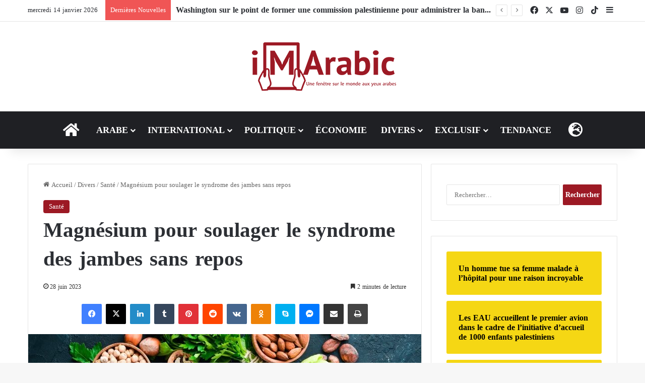

--- FILE ---
content_type: text/html; charset=UTF-8
request_url: https://fr.imarabic.com/magnesium-pour-soulager-le-syndrome-des-jambes-sans-repos/
body_size: 26855
content:
<!DOCTYPE html>
<html lang="fr-FR" class="" data-skin="light">
<head>
	<meta charset="UTF-8" />
	<link rel="profile" href="https://gmpg.org/xfn/11" />
	
<meta http-equiv='x-dns-prefetch-control' content='on'>
<link rel='dns-prefetch' href='//cdnjs.cloudflare.com' />
<link rel='dns-prefetch' href='//ajax.googleapis.com' />
<link rel='dns-prefetch' href='//fonts.googleapis.com' />
<link rel='dns-prefetch' href='//fonts.gstatic.com' />
<link rel='dns-prefetch' href='//s.gravatar.com' />
<link rel='dns-prefetch' href='//www.google-analytics.com' />
<meta name='robots' content='index, follow, max-image-preview:large, max-snippet:-1, max-video-preview:-1' />

	<!-- This site is optimized with the Yoast SEO Premium plugin v20.13 (Yoast SEO v26.2) - https://yoast.com/wordpress/plugins/seo/ -->
	<title>Magnésium pour soulager le syndrome des jambes sans repos - FR.ImArabic</title>
	<meta name="description" content="Le syndrome des jambes sans repos correspond à une envie irrépressible de bouger les jambes, associée à des douleurs" />
	<link rel="canonical" href="https://fr.imarabic.com/magnesium-pour-soulager-le-syndrome-des-jambes-sans-repos/" />
	<meta property="og:locale" content="fr_FR" />
	<meta property="og:type" content="article" />
	<meta property="og:title" content="Magnésium pour soulager le syndrome des jambes sans repos" />
	<meta property="og:description" content="Le syndrome des jambes sans repos correspond à une envie irrépressible de bouger les jambes, associée à des douleurs" />
	<meta property="og:url" content="https://fr.imarabic.com/magnesium-pour-soulager-le-syndrome-des-jambes-sans-repos/" />
	<meta property="og:site_name" content="FR.ImArabic" />
	<meta property="article:published_time" content="2023-06-28T18:06:13+00:00" />
	<meta property="og:image" content="https://fr.imarabic.com/wp-content/uploads/2022/11/Magnesium-pour-soulager-le-syndrome-des-jambes-sans-repos.jpeg" />
	<meta property="og:image:width" content="820" />
	<meta property="og:image:height" content="385" />
	<meta property="og:image:type" content="image/jpeg" />
	<meta name="author" content="Im Arabic" />
	<meta name="twitter:card" content="summary_large_image" />
	<meta name="twitter:label1" content="Écrit par" />
	<meta name="twitter:data1" content="Im Arabic" />
	<meta name="twitter:label2" content="Durée de lecture estimée" />
	<meta name="twitter:data2" content="3 minutes" />
	<script type="application/ld+json" class="yoast-schema-graph">{"@context":"https://schema.org","@graph":[{"@type":"Article","@id":"https://fr.imarabic.com/magnesium-pour-soulager-le-syndrome-des-jambes-sans-repos/#article","isPartOf":{"@id":"https://fr.imarabic.com/magnesium-pour-soulager-le-syndrome-des-jambes-sans-repos/"},"author":{"name":"Im Arabic","@id":"https://fr.imarabic.com/#/schema/person/050a1105566a4df84a9c97ecbbe7562c"},"headline":"Magnésium pour soulager le syndrome des jambes sans repos","datePublished":"2023-06-28T18:06:13+00:00","mainEntityOfPage":{"@id":"https://fr.imarabic.com/magnesium-pour-soulager-le-syndrome-des-jambes-sans-repos/"},"wordCount":571,"publisher":{"@id":"https://fr.imarabic.com/#organization"},"image":{"@id":"https://fr.imarabic.com/magnesium-pour-soulager-le-syndrome-des-jambes-sans-repos/#primaryimage"},"thumbnailUrl":"https://fr.imarabic.com/wp-content/uploads/2022/11/Magnesium-pour-soulager-le-syndrome-des-jambes-sans-repos.jpeg","keywords":["Magnésium","santé"],"articleSection":["Santé"],"inLanguage":"fr-FR"},{"@type":"WebPage","@id":"https://fr.imarabic.com/magnesium-pour-soulager-le-syndrome-des-jambes-sans-repos/","url":"https://fr.imarabic.com/magnesium-pour-soulager-le-syndrome-des-jambes-sans-repos/","name":"Magnésium pour soulager le syndrome des jambes sans repos - FR.ImArabic","isPartOf":{"@id":"https://fr.imarabic.com/#website"},"primaryImageOfPage":{"@id":"https://fr.imarabic.com/magnesium-pour-soulager-le-syndrome-des-jambes-sans-repos/#primaryimage"},"image":{"@id":"https://fr.imarabic.com/magnesium-pour-soulager-le-syndrome-des-jambes-sans-repos/#primaryimage"},"thumbnailUrl":"https://fr.imarabic.com/wp-content/uploads/2022/11/Magnesium-pour-soulager-le-syndrome-des-jambes-sans-repos.jpeg","datePublished":"2023-06-28T18:06:13+00:00","description":"Le syndrome des jambes sans repos correspond à une envie irrépressible de bouger les jambes, associée à des douleurs","breadcrumb":{"@id":"https://fr.imarabic.com/magnesium-pour-soulager-le-syndrome-des-jambes-sans-repos/#breadcrumb"},"inLanguage":"fr-FR","potentialAction":[{"@type":"ReadAction","target":["https://fr.imarabic.com/magnesium-pour-soulager-le-syndrome-des-jambes-sans-repos/"]}]},{"@type":"ImageObject","inLanguage":"fr-FR","@id":"https://fr.imarabic.com/magnesium-pour-soulager-le-syndrome-des-jambes-sans-repos/#primaryimage","url":"https://fr.imarabic.com/wp-content/uploads/2022/11/Magnesium-pour-soulager-le-syndrome-des-jambes-sans-repos.jpeg","contentUrl":"https://fr.imarabic.com/wp-content/uploads/2022/11/Magnesium-pour-soulager-le-syndrome-des-jambes-sans-repos.jpeg","width":820,"height":385,"caption":"Magnésium pour soulager le syndrome des jambes sans repos"},{"@type":"BreadcrumbList","@id":"https://fr.imarabic.com/magnesium-pour-soulager-le-syndrome-des-jambes-sans-repos/#breadcrumb","itemListElement":[{"@type":"ListItem","position":1,"name":"Accueil","item":"https://fr.imarabic.com/"},{"@type":"ListItem","position":2,"name":"Magnésium pour soulager le syndrome des jambes sans repos"}]},{"@type":"WebSite","@id":"https://fr.imarabic.com/#website","url":"https://fr.imarabic.com/","name":"FR.ImArabic","description":"Une fenêtre sur le monde aux yeux arabes","publisher":{"@id":"https://fr.imarabic.com/#organization"},"potentialAction":[{"@type":"SearchAction","target":{"@type":"EntryPoint","urlTemplate":"https://fr.imarabic.com/?s={search_term_string}"},"query-input":{"@type":"PropertyValueSpecification","valueRequired":true,"valueName":"search_term_string"}}],"inLanguage":"fr-FR"},{"@type":"Organization","@id":"https://fr.imarabic.com/#organization","name":"Im Arabic en français","url":"https://fr.imarabic.com/","logo":{"@type":"ImageObject","inLanguage":"fr-FR","@id":"https://fr.imarabic.com/#/schema/logo/image/","url":"https://fr.imarabic.com/wp-content/uploads/2020/08/imarabic-FR.png","contentUrl":"https://fr.imarabic.com/wp-content/uploads/2020/08/imarabic-FR.png","width":335,"height":98,"caption":"Im Arabic en français"},"image":{"@id":"https://fr.imarabic.com/#/schema/logo/image/"}},{"@type":"Person","@id":"https://fr.imarabic.com/#/schema/person/050a1105566a4df84a9c97ecbbe7562c","name":"Im Arabic","image":{"@type":"ImageObject","inLanguage":"fr-FR","@id":"https://fr.imarabic.com/#/schema/person/image/","url":"https://secure.gravatar.com/avatar/2daf6ed9ae6214a301fc2fbbd360200a4859c37ab7c873366814c8103ad9d45a?s=96&d=mm&r=g","contentUrl":"https://secure.gravatar.com/avatar/2daf6ed9ae6214a301fc2fbbd360200a4859c37ab7c873366814c8103ad9d45a?s=96&d=mm&r=g","caption":"Im Arabic"},"url":"https://fr.imarabic.com/author/admin/"}]}</script>
	<!-- / Yoast SEO Premium plugin. -->


<link rel='dns-prefetch' href='//www.fontstatic.com' />
<link rel="alternate" type="application/rss+xml" title="FR.ImArabic &raquo; Flux" href="https://fr.imarabic.com/feed/" />

		<style type="text/css">
			:root{				
			--tie-preset-gradient-1: linear-gradient(135deg, rgba(6, 147, 227, 1) 0%, rgb(155, 81, 224) 100%);
			--tie-preset-gradient-2: linear-gradient(135deg, rgb(122, 220, 180) 0%, rgb(0, 208, 130) 100%);
			--tie-preset-gradient-3: linear-gradient(135deg, rgba(252, 185, 0, 1) 0%, rgba(255, 105, 0, 1) 100%);
			--tie-preset-gradient-4: linear-gradient(135deg, rgba(255, 105, 0, 1) 0%, rgb(207, 46, 46) 100%);
			--tie-preset-gradient-5: linear-gradient(135deg, rgb(238, 238, 238) 0%, rgb(169, 184, 195) 100%);
			--tie-preset-gradient-6: linear-gradient(135deg, rgb(74, 234, 220) 0%, rgb(151, 120, 209) 20%, rgb(207, 42, 186) 40%, rgb(238, 44, 130) 60%, rgb(251, 105, 98) 80%, rgb(254, 248, 76) 100%);
			--tie-preset-gradient-7: linear-gradient(135deg, rgb(255, 206, 236) 0%, rgb(152, 150, 240) 100%);
			--tie-preset-gradient-8: linear-gradient(135deg, rgb(254, 205, 165) 0%, rgb(254, 45, 45) 50%, rgb(107, 0, 62) 100%);
			--tie-preset-gradient-9: linear-gradient(135deg, rgb(255, 203, 112) 0%, rgb(199, 81, 192) 50%, rgb(65, 88, 208) 100%);
			--tie-preset-gradient-10: linear-gradient(135deg, rgb(255, 245, 203) 0%, rgb(182, 227, 212) 50%, rgb(51, 167, 181) 100%);
			--tie-preset-gradient-11: linear-gradient(135deg, rgb(202, 248, 128) 0%, rgb(113, 206, 126) 100%);
			--tie-preset-gradient-12: linear-gradient(135deg, rgb(2, 3, 129) 0%, rgb(40, 116, 252) 100%);
			--tie-preset-gradient-13: linear-gradient(135deg, #4D34FA, #ad34fa);
			--tie-preset-gradient-14: linear-gradient(135deg, #0057FF, #31B5FF);
			--tie-preset-gradient-15: linear-gradient(135deg, #FF007A, #FF81BD);
			--tie-preset-gradient-16: linear-gradient(135deg, #14111E, #4B4462);
			--tie-preset-gradient-17: linear-gradient(135deg, #F32758, #FFC581);

			
					--main-nav-background: #1f2024;
					--main-nav-secondry-background: rgba(0,0,0,0.2);
					--main-nav-primary-color: #0088ff;
					--main-nav-contrast-primary-color: #FFFFFF;
					--main-nav-text-color: #FFFFFF;
					--main-nav-secondry-text-color: rgba(225,255,255,0.5);
					--main-nav-main-border-color: rgba(255,255,255,0.07);
					--main-nav-secondry-border-color: rgba(255,255,255,0.04);
				
			}
		</style>
	<link rel="alternate" title="oEmbed (JSON)" type="application/json+oembed" href="https://fr.imarabic.com/wp-json/oembed/1.0/embed?url=https%3A%2F%2Ffr.imarabic.com%2Fmagnesium-pour-soulager-le-syndrome-des-jambes-sans-repos%2F" />
<link rel="alternate" title="oEmbed (XML)" type="text/xml+oembed" href="https://fr.imarabic.com/wp-json/oembed/1.0/embed?url=https%3A%2F%2Ffr.imarabic.com%2Fmagnesium-pour-soulager-le-syndrome-des-jambes-sans-repos%2F&#038;format=xml" />
<meta name="viewport" content="width=device-width, initial-scale=1.0" />		<!-- This site uses the Google Analytics by MonsterInsights plugin v9.11.1 - Using Analytics tracking - https://www.monsterinsights.com/ -->
							<script src="//www.googletagmanager.com/gtag/js?id=G-SF3P8TXTB1"  data-cfasync="false" data-wpfc-render="false" type="text/javascript" async></script>
			<script data-cfasync="false" data-wpfc-render="false" type="text/javascript">
				var mi_version = '9.11.1';
				var mi_track_user = true;
				var mi_no_track_reason = '';
								var MonsterInsightsDefaultLocations = {"page_location":"https:\/\/fr.imarabic.com\/magnesium-pour-soulager-le-syndrome-des-jambes-sans-repos\/"};
								if ( typeof MonsterInsightsPrivacyGuardFilter === 'function' ) {
					var MonsterInsightsLocations = (typeof MonsterInsightsExcludeQuery === 'object') ? MonsterInsightsPrivacyGuardFilter( MonsterInsightsExcludeQuery ) : MonsterInsightsPrivacyGuardFilter( MonsterInsightsDefaultLocations );
				} else {
					var MonsterInsightsLocations = (typeof MonsterInsightsExcludeQuery === 'object') ? MonsterInsightsExcludeQuery : MonsterInsightsDefaultLocations;
				}

								var disableStrs = [
										'ga-disable-G-SF3P8TXTB1',
									];

				/* Function to detect opted out users */
				function __gtagTrackerIsOptedOut() {
					for (var index = 0; index < disableStrs.length; index++) {
						if (document.cookie.indexOf(disableStrs[index] + '=true') > -1) {
							return true;
						}
					}

					return false;
				}

				/* Disable tracking if the opt-out cookie exists. */
				if (__gtagTrackerIsOptedOut()) {
					for (var index = 0; index < disableStrs.length; index++) {
						window[disableStrs[index]] = true;
					}
				}

				/* Opt-out function */
				function __gtagTrackerOptout() {
					for (var index = 0; index < disableStrs.length; index++) {
						document.cookie = disableStrs[index] + '=true; expires=Thu, 31 Dec 2099 23:59:59 UTC; path=/';
						window[disableStrs[index]] = true;
					}
				}

				if ('undefined' === typeof gaOptout) {
					function gaOptout() {
						__gtagTrackerOptout();
					}
				}
								window.dataLayer = window.dataLayer || [];

				window.MonsterInsightsDualTracker = {
					helpers: {},
					trackers: {},
				};
				if (mi_track_user) {
					function __gtagDataLayer() {
						dataLayer.push(arguments);
					}

					function __gtagTracker(type, name, parameters) {
						if (!parameters) {
							parameters = {};
						}

						if (parameters.send_to) {
							__gtagDataLayer.apply(null, arguments);
							return;
						}

						if (type === 'event') {
														parameters.send_to = monsterinsights_frontend.v4_id;
							var hookName = name;
							if (typeof parameters['event_category'] !== 'undefined') {
								hookName = parameters['event_category'] + ':' + name;
							}

							if (typeof MonsterInsightsDualTracker.trackers[hookName] !== 'undefined') {
								MonsterInsightsDualTracker.trackers[hookName](parameters);
							} else {
								__gtagDataLayer('event', name, parameters);
							}
							
						} else {
							__gtagDataLayer.apply(null, arguments);
						}
					}

					__gtagTracker('js', new Date());
					__gtagTracker('set', {
						'developer_id.dZGIzZG': true,
											});
					if ( MonsterInsightsLocations.page_location ) {
						__gtagTracker('set', MonsterInsightsLocations);
					}
										__gtagTracker('config', 'G-SF3P8TXTB1', {"forceSSL":"true","link_attribution":"true"} );
										window.gtag = __gtagTracker;										(function () {
						/* https://developers.google.com/analytics/devguides/collection/analyticsjs/ */
						/* ga and __gaTracker compatibility shim. */
						var noopfn = function () {
							return null;
						};
						var newtracker = function () {
							return new Tracker();
						};
						var Tracker = function () {
							return null;
						};
						var p = Tracker.prototype;
						p.get = noopfn;
						p.set = noopfn;
						p.send = function () {
							var args = Array.prototype.slice.call(arguments);
							args.unshift('send');
							__gaTracker.apply(null, args);
						};
						var __gaTracker = function () {
							var len = arguments.length;
							if (len === 0) {
								return;
							}
							var f = arguments[len - 1];
							if (typeof f !== 'object' || f === null || typeof f.hitCallback !== 'function') {
								if ('send' === arguments[0]) {
									var hitConverted, hitObject = false, action;
									if ('event' === arguments[1]) {
										if ('undefined' !== typeof arguments[3]) {
											hitObject = {
												'eventAction': arguments[3],
												'eventCategory': arguments[2],
												'eventLabel': arguments[4],
												'value': arguments[5] ? arguments[5] : 1,
											}
										}
									}
									if ('pageview' === arguments[1]) {
										if ('undefined' !== typeof arguments[2]) {
											hitObject = {
												'eventAction': 'page_view',
												'page_path': arguments[2],
											}
										}
									}
									if (typeof arguments[2] === 'object') {
										hitObject = arguments[2];
									}
									if (typeof arguments[5] === 'object') {
										Object.assign(hitObject, arguments[5]);
									}
									if ('undefined' !== typeof arguments[1].hitType) {
										hitObject = arguments[1];
										if ('pageview' === hitObject.hitType) {
											hitObject.eventAction = 'page_view';
										}
									}
									if (hitObject) {
										action = 'timing' === arguments[1].hitType ? 'timing_complete' : hitObject.eventAction;
										hitConverted = mapArgs(hitObject);
										__gtagTracker('event', action, hitConverted);
									}
								}
								return;
							}

							function mapArgs(args) {
								var arg, hit = {};
								var gaMap = {
									'eventCategory': 'event_category',
									'eventAction': 'event_action',
									'eventLabel': 'event_label',
									'eventValue': 'event_value',
									'nonInteraction': 'non_interaction',
									'timingCategory': 'event_category',
									'timingVar': 'name',
									'timingValue': 'value',
									'timingLabel': 'event_label',
									'page': 'page_path',
									'location': 'page_location',
									'title': 'page_title',
									'referrer' : 'page_referrer',
								};
								for (arg in args) {
																		if (!(!args.hasOwnProperty(arg) || !gaMap.hasOwnProperty(arg))) {
										hit[gaMap[arg]] = args[arg];
									} else {
										hit[arg] = args[arg];
									}
								}
								return hit;
							}

							try {
								f.hitCallback();
							} catch (ex) {
							}
						};
						__gaTracker.create = newtracker;
						__gaTracker.getByName = newtracker;
						__gaTracker.getAll = function () {
							return [];
						};
						__gaTracker.remove = noopfn;
						__gaTracker.loaded = true;
						window['__gaTracker'] = __gaTracker;
					})();
									} else {
										console.log("");
					(function () {
						function __gtagTracker() {
							return null;
						}

						window['__gtagTracker'] = __gtagTracker;
						window['gtag'] = __gtagTracker;
					})();
									}
			</script>
							<!-- / Google Analytics by MonsterInsights -->
		<style id='wp-img-auto-sizes-contain-inline-css' type='text/css'>
img:is([sizes=auto i],[sizes^="auto," i]){contain-intrinsic-size:3000px 1500px}
/*# sourceURL=wp-img-auto-sizes-contain-inline-css */
</style>
<link rel='stylesheet' id='droidkufi-regular-css' href='https://www.fontstatic.com/f=droidkufi-regular?ver=6.9' type='text/css' media='all' />
<style id='wp-emoji-styles-inline-css' type='text/css'>

	img.wp-smiley, img.emoji {
		display: inline !important;
		border: none !important;
		box-shadow: none !important;
		height: 1em !important;
		width: 1em !important;
		margin: 0 0.07em !important;
		vertical-align: -0.1em !important;
		background: none !important;
		padding: 0 !important;
	}
/*# sourceURL=wp-emoji-styles-inline-css */
</style>
<link rel='stylesheet' id='ctf_styles-css' href='https://fr.imarabic.com/wp-content/plugins/custom-twitter-feeds/css/ctf-styles.min.css?ver=2.3.1' type='text/css' media='all' />
<link rel='stylesheet' id='tie-css-base-css' href='https://fr.imarabic.com/wp-content/themes/jannah/assets/css/base.min.css?ver=7.6.1' type='text/css' media='all' />
<link rel='stylesheet' id='tie-css-styles-css' href='https://fr.imarabic.com/wp-content/themes/jannah/assets/css/style.min.css?ver=7.6.1' type='text/css' media='all' />
<link rel='stylesheet' id='tie-css-widgets-css' href='https://fr.imarabic.com/wp-content/themes/jannah/assets/css/widgets.min.css?ver=7.6.1' type='text/css' media='all' />
<link rel='stylesheet' id='tie-css-helpers-css' href='https://fr.imarabic.com/wp-content/themes/jannah/assets/css/helpers.min.css?ver=7.6.1' type='text/css' media='all' />
<link rel='stylesheet' id='tie-fontawesome5-css' href='https://fr.imarabic.com/wp-content/themes/jannah/assets/css/fontawesome.css?ver=7.6.1' type='text/css' media='all' />
<link rel='stylesheet' id='tie-css-ilightbox-css' href='https://fr.imarabic.com/wp-content/themes/jannah/assets/ilightbox/dark-skin/skin.css?ver=7.6.1' type='text/css' media='all' />
<link rel='stylesheet' id='tie-css-shortcodes-css' href='https://fr.imarabic.com/wp-content/themes/jannah/assets/css/plugins/shortcodes.min.css?ver=7.6.1' type='text/css' media='all' />
<link rel='stylesheet' id='tie-css-single-css' href='https://fr.imarabic.com/wp-content/themes/jannah/assets/css/single.min.css?ver=7.6.1' type='text/css' media='all' />
<link rel='stylesheet' id='tie-css-print-css' href='https://fr.imarabic.com/wp-content/themes/jannah/assets/css/print.css?ver=7.6.1' type='text/css' media='print' />
<link rel='stylesheet' id='taqyeem-styles-css' href='https://fr.imarabic.com/wp-content/themes/jannah/assets/css/plugins/taqyeem.min.css?ver=7.6.1' type='text/css' media='all' />
<style id='taqyeem-styles-inline-css' type='text/css'>
body{font-family: DroidKufi-Regular;}.logo-text,h1,h2,h3,h4,h5,h6,.the-subtitle{font-family: DroidKufi-Regular;}#main-nav .main-menu > ul > li > a{font-family: DroidKufi-Regular;}blockquote p{font-family: DroidKufi-Regular;}#top-nav .top-menu > ul > li > a{font-size: 17px;}#main-nav .main-menu > ul > li > a{font-size: 18px;text-transform: uppercase;}#main-nav{line-height: 5.75em}.breaking .breaking-title{font-size: 13px;}.ticker-wrapper .ticker-content{font-size: 16px;font-weight: 700;}#the-post .entry-content,#the-post .entry-content p{line-height: 1.5;}#tie-wrapper .media-page-layout .thumb-title,#tie-wrapper .mag-box.full-width-img-news-box .posts-items>li .post-title,#tie-wrapper .miscellaneous-box .posts-items>li:first-child .post-title,#tie-wrapper .big-thumb-left-box .posts-items li:first-child .post-title{line-height: 1.25;}#tie-wrapper .mag-box.wide-post-box .posts-items>li:nth-child(n) .post-title,#tie-wrapper .mag-box.big-post-left-box li:first-child .post-title,#tie-wrapper .mag-box.big-post-top-box li:first-child .post-title,#tie-wrapper .mag-box.half-box li:first-child .post-title,#tie-wrapper .mag-box.big-posts-box .posts-items>li:nth-child(n) .post-title,#tie-wrapper .mag-box.mini-posts-box .posts-items>li:nth-child(n) .post-title,#tie-wrapper .mag-box.latest-poroducts-box .products .product h2{line-height: 1.25;}#tie-wrapper .mag-box.big-post-left-box li:not(:first-child) .post-title,#tie-wrapper .mag-box.big-post-top-box li:not(:first-child) .post-title,#tie-wrapper .mag-box.half-box li:not(:first-child) .post-title,#tie-wrapper .mag-box.big-thumb-left-box li:not(:first-child) .post-title,#tie-wrapper .mag-box.scrolling-box .slide .post-title,#tie-wrapper .mag-box.miscellaneous-box li:not(:first-child) .post-title{line-height: 1.25;}@media (min-width: 992px){.full-width .fullwidth-slider-wrapper .thumb-overlay .thumb-content .thumb-title,.full-width .wide-next-prev-slider-wrapper .thumb-overlay .thumb-content .thumb-title,.full-width .wide-slider-with-navfor-wrapper .thumb-overlay .thumb-content .thumb-title,.full-width .boxed-slider-wrapper .thumb-overlay .thumb-title{line-height: 1.25;}}@media (min-width: 992px){.has-sidebar .fullwidth-slider-wrapper .thumb-overlay .thumb-content .thumb-title,.has-sidebar .wide-next-prev-slider-wrapper .thumb-overlay .thumb-content .thumb-title,.has-sidebar .wide-slider-with-navfor-wrapper .thumb-overlay .thumb-content .thumb-title,.has-sidebar .boxed-slider-wrapper .thumb-overlay .thumb-title{line-height: 1.25;}}@media (min-width: 768px){#tie-wrapper .main-slider.tie-slider-10 .slide .grid-item:nth-child(1) .thumb-title,#tie-wrapper .main-slider.tie-slider-17 .slide .grid-item:nth-child(1) .thumb-title,#tie-wrapper .main-slider.tie-slider-14 .slide .grid-item:nth-child(1) .thumb-title,#tie-wrapper .main-slider.tie-slider-13 .slide .grid-item:nth-child(1) .thumb-title,#tie-wrapper .main-slider.tie-slider-16 .slide .grid-item:nth-child(1) .thumb-title,#tie-wrapper .main-slider.tie-slider-9 .thumb-overlay .thumb-title,#tie-wrapper .wide-slider-three-slids-wrapper .thumb-title{line-height: 1.25;}}@media (min-width: 768px){#tie-wrapper .boxed-slider-three-slides-wrapper .slide .thumb-title,#tie-wrapper .tie-slider-10 .slide .grid-item:nth-child(n+2) .thumb-title,#tie-wrapper .tie-slider-17 .slide .grid-item:nth-child(n+2) .thumb-title,#tie-wrapper .tie-slider-14 .slide .grid-item:nth-child(n+2) .thumb-title,#tie-wrapper .tie-slider-13 .slide .grid-item:nth-child(n+2) .thumb-title,#tie-wrapper .tie-slider-16 .slide .grid-item:nth-child(n+2) .thumb-title,#tie-wrapper .tie-slider-12 .grid-item:nth-child(n) .thumb-overlay .thumb-title,#tie-wrapper .main-slider.tie-slider-11 .thumb-overlay .thumb-title,#tie-wrapper .tie-slider-15 .thumb-overlay .thumb-title,#tie-wrapper .tie-slider-7 .slide .thumb-title{line-height: 1.25;}}:root:root{--brand-color: #9c1924;--dark-brand-color: #6a0000;--bright-color: #FFFFFF;--base-color: #2c2f34;}#reading-position-indicator{box-shadow: 0 0 10px rgba( 156,25,36,0.7);}:root:root{--brand-color: #9c1924;--dark-brand-color: #6a0000;--bright-color: #FFFFFF;--base-color: #2c2f34;}#reading-position-indicator{box-shadow: 0 0 10px rgba( 156,25,36,0.7);}#header-notification-bar{background: var( --tie-preset-gradient-13 );}#header-notification-bar{--tie-buttons-color: #FFFFFF;--tie-buttons-border-color: #FFFFFF;--tie-buttons-hover-color: #e1e1e1;--tie-buttons-hover-text: #000000;}#header-notification-bar{--tie-buttons-text: #000000;}.tie-cat-2,.tie-cat-item-2 > span{background-color:#e67e22 !important;color:#FFFFFF !important;}.tie-cat-2:after{border-top-color:#e67e22 !important;}.tie-cat-2:hover{background-color:#c86004 !important;}.tie-cat-2:hover:after{border-top-color:#c86004 !important;}.tie-cat-11,.tie-cat-item-11 > span{background-color:#2ecc71 !important;color:#FFFFFF !important;}.tie-cat-11:after{border-top-color:#2ecc71 !important;}.tie-cat-11:hover{background-color:#10ae53 !important;}.tie-cat-11:hover:after{border-top-color:#10ae53 !important;}.tie-cat-15,.tie-cat-item-15 > span{background-color:#9b59b6 !important;color:#FFFFFF !important;}.tie-cat-15:after{border-top-color:#9b59b6 !important;}.tie-cat-15:hover{background-color:#7d3b98 !important;}.tie-cat-15:hover:after{border-top-color:#7d3b98 !important;}.tie-cat-17,.tie-cat-item-17 > span{background-color:#34495e !important;color:#FFFFFF !important;}.tie-cat-17:after{border-top-color:#34495e !important;}.tie-cat-17:hover{background-color:#162b40 !important;}.tie-cat-17:hover:after{border-top-color:#162b40 !important;}.tie-cat-19,.tie-cat-item-19 > span{background-color:#795548 !important;color:#FFFFFF !important;}.tie-cat-19:after{border-top-color:#795548 !important;}.tie-cat-19:hover{background-color:#5b372a !important;}.tie-cat-19:hover:after{border-top-color:#5b372a !important;}.tie-cat-20,.tie-cat-item-20 > span{background-color:#4CAF50 !important;color:#FFFFFF !important;}.tie-cat-20:after{border-top-color:#4CAF50 !important;}.tie-cat-20:hover{background-color:#2e9132 !important;}.tie-cat-20:hover:after{border-top-color:#2e9132 !important;}@media (max-width: 991px){.side-aside.normal-side{background: #2f88d6;background: -webkit-linear-gradient(135deg,#5933a2,#2f88d6 );background: -moz-linear-gradient(135deg,#5933a2,#2f88d6 );background: -o-linear-gradient(135deg,#5933a2,#2f88d6 );background: linear-gradient(135deg,#2f88d6,#5933a2 );}}.tie-insta-header {margin-bottom: 15px;}.tie-insta-avatar a {width: 70px;height: 70px;display: block;position: relative;float: left;margin-right: 15px;margin-bottom: 15px;}.tie-insta-avatar a:before {content: "";position: absolute;width: calc(100% + 6px);height: calc(100% + 6px);left: -3px;top: -3px;border-radius: 50%;background: #d6249f;background: radial-gradient(circle at 30% 107%,#fdf497 0%,#fdf497 5%,#fd5949 45%,#d6249f 60%,#285AEB 90%);}.tie-insta-avatar a:after {position: absolute;content: "";width: calc(100% + 3px);height: calc(100% + 3px);left: -2px;top: -2px;border-radius: 50%;background: #fff;}.dark-skin .tie-insta-avatar a:after {background: #27292d;}.tie-insta-avatar img {border-radius: 50%;position: relative;z-index: 2;transition: all 0.25s;}.tie-insta-avatar img:hover {box-shadow: 0px 0px 15px 0 #6b54c6;}.tie-insta-info {font-size: 1.3em;font-weight: bold;margin-bottom: 5px;}
/*# sourceURL=taqyeem-styles-inline-css */
</style>
<script type="text/javascript" src="https://fr.imarabic.com/wp-content/plugins/google-analytics-for-wordpress/assets/js/frontend-gtag.min.js?ver=9.11.1" id="monsterinsights-frontend-script-js" async="async" data-wp-strategy="async"></script>
<script data-cfasync="false" data-wpfc-render="false" type="text/javascript" id='monsterinsights-frontend-script-js-extra'>/* <![CDATA[ */
var monsterinsights_frontend = {"js_events_tracking":"true","download_extensions":"doc,pdf,ppt,zip,xls,docx,pptx,xlsx","inbound_paths":"[{\"path\":\"\\\/go\\\/\",\"label\":\"affiliate\"},{\"path\":\"\\\/recommend\\\/\",\"label\":\"affiliate\"}]","home_url":"https:\/\/fr.imarabic.com","hash_tracking":"false","v4_id":"G-SF3P8TXTB1"};/* ]]> */
</script>
<script type="text/javascript" src="https://fr.imarabic.com/wp-includes/js/jquery/jquery.min.js?ver=3.7.1" id="jquery-core-js"></script>
<script type="text/javascript" src="https://fr.imarabic.com/wp-includes/js/jquery/jquery-migrate.min.js?ver=3.4.1" id="jquery-migrate-js"></script>
<link rel="https://api.w.org/" href="https://fr.imarabic.com/wp-json/" /><link rel="alternate" title="JSON" type="application/json" href="https://fr.imarabic.com/wp-json/wp/v2/posts/16249" /><link rel="EditURI" type="application/rsd+xml" title="RSD" href="https://fr.imarabic.com/xmlrpc.php?rsd" />
<meta name="generator" content="WordPress 6.9" />
<link rel='shortlink' href='https://fr.imarabic.com/?p=16249' />
<!-- Google tag (gtag.js) -->
<script async src="https://www.googletagmanager.com/gtag/js?id=UA-175203543-1"></script>
<script>
  window.dataLayer = window.dataLayer || [];
  function gtag(){dataLayer.push(arguments);}
  gtag('js', new Date());

  gtag('config', 'UA-175203543-1');
</script>
<script type='text/javascript'>
/* <![CDATA[ */
var taqyeem = {"ajaxurl":"https://fr.imarabic.com/wp-admin/admin-ajax.php" , "your_rating":"Your Rating:"};
/* ]]> */
</script>

<meta http-equiv="X-UA-Compatible" content="IE=edge">
<script id='nitro-telemetry-meta' nitro-exclude>window.NPTelemetryMetadata={missReason: (!window.NITROPACK_STATE ? 'cache not found' : 'hit'),pageType: 'post',isEligibleForOptimization: true,}</script><script id='nitro-generic' nitro-exclude>(()=>{window.NitroPack=window.NitroPack||{coreVersion:"na",isCounted:!1};let e=document.createElement("script");if(e.src="https://nitroscripts.com/PaajanwGSJLmjhYOcINjKVgKkMfDkMdg",e.async=!0,e.id="nitro-script",document.head.appendChild(e),!window.NitroPack.isCounted){window.NitroPack.isCounted=!0;let t=()=>{navigator.sendBeacon("https://to.getnitropack.com/p",JSON.stringify({siteId:"PaajanwGSJLmjhYOcINjKVgKkMfDkMdg",url:window.location.href,isOptimized:!!window.IS_NITROPACK,coreVersion:"na",missReason:window.NPTelemetryMetadata?.missReason||"",pageType:window.NPTelemetryMetadata?.pageType||"",isEligibleForOptimization:!!window.NPTelemetryMetadata?.isEligibleForOptimization}))};(()=>{let e=()=>new Promise(e=>{"complete"===document.readyState?e():window.addEventListener("load",e)}),i=()=>new Promise(e=>{document.prerendering?document.addEventListener("prerenderingchange",e,{once:!0}):e()}),a=async()=>{await i(),await e(),t()};a()})(),window.addEventListener("pageshow",e=>{if(e.persisted){let i=document.prerendering||self.performance?.getEntriesByType?.("navigation")[0]?.activationStart>0;"visible"!==document.visibilityState||i||t()}})}})();</script><link rel="icon" href="https://fr.imarabic.com/wp-content/uploads/2020/08/cropped-Im-arabic-32x32.png" sizes="32x32" />
<link rel="icon" href="https://fr.imarabic.com/wp-content/uploads/2020/08/cropped-Im-arabic-192x192.png" sizes="192x192" />
<link rel="apple-touch-icon" href="https://fr.imarabic.com/wp-content/uploads/2020/08/cropped-Im-arabic-180x180.png" />
<meta name="msapplication-TileImage" content="https://fr.imarabic.com/wp-content/uploads/2020/08/cropped-Im-arabic-270x270.png" />
<style id='global-styles-inline-css' type='text/css'>
:root{--wp--preset--aspect-ratio--square: 1;--wp--preset--aspect-ratio--4-3: 4/3;--wp--preset--aspect-ratio--3-4: 3/4;--wp--preset--aspect-ratio--3-2: 3/2;--wp--preset--aspect-ratio--2-3: 2/3;--wp--preset--aspect-ratio--16-9: 16/9;--wp--preset--aspect-ratio--9-16: 9/16;--wp--preset--color--black: #000000;--wp--preset--color--cyan-bluish-gray: #abb8c3;--wp--preset--color--white: #ffffff;--wp--preset--color--pale-pink: #f78da7;--wp--preset--color--vivid-red: #cf2e2e;--wp--preset--color--luminous-vivid-orange: #ff6900;--wp--preset--color--luminous-vivid-amber: #fcb900;--wp--preset--color--light-green-cyan: #7bdcb5;--wp--preset--color--vivid-green-cyan: #00d084;--wp--preset--color--pale-cyan-blue: #8ed1fc;--wp--preset--color--vivid-cyan-blue: #0693e3;--wp--preset--color--vivid-purple: #9b51e0;--wp--preset--color--global-color: #9c1924;--wp--preset--gradient--vivid-cyan-blue-to-vivid-purple: linear-gradient(135deg,rgb(6,147,227) 0%,rgb(155,81,224) 100%);--wp--preset--gradient--light-green-cyan-to-vivid-green-cyan: linear-gradient(135deg,rgb(122,220,180) 0%,rgb(0,208,130) 100%);--wp--preset--gradient--luminous-vivid-amber-to-luminous-vivid-orange: linear-gradient(135deg,rgb(252,185,0) 0%,rgb(255,105,0) 100%);--wp--preset--gradient--luminous-vivid-orange-to-vivid-red: linear-gradient(135deg,rgb(255,105,0) 0%,rgb(207,46,46) 100%);--wp--preset--gradient--very-light-gray-to-cyan-bluish-gray: linear-gradient(135deg,rgb(238,238,238) 0%,rgb(169,184,195) 100%);--wp--preset--gradient--cool-to-warm-spectrum: linear-gradient(135deg,rgb(74,234,220) 0%,rgb(151,120,209) 20%,rgb(207,42,186) 40%,rgb(238,44,130) 60%,rgb(251,105,98) 80%,rgb(254,248,76) 100%);--wp--preset--gradient--blush-light-purple: linear-gradient(135deg,rgb(255,206,236) 0%,rgb(152,150,240) 100%);--wp--preset--gradient--blush-bordeaux: linear-gradient(135deg,rgb(254,205,165) 0%,rgb(254,45,45) 50%,rgb(107,0,62) 100%);--wp--preset--gradient--luminous-dusk: linear-gradient(135deg,rgb(255,203,112) 0%,rgb(199,81,192) 50%,rgb(65,88,208) 100%);--wp--preset--gradient--pale-ocean: linear-gradient(135deg,rgb(255,245,203) 0%,rgb(182,227,212) 50%,rgb(51,167,181) 100%);--wp--preset--gradient--electric-grass: linear-gradient(135deg,rgb(202,248,128) 0%,rgb(113,206,126) 100%);--wp--preset--gradient--midnight: linear-gradient(135deg,rgb(2,3,129) 0%,rgb(40,116,252) 100%);--wp--preset--font-size--small: 13px;--wp--preset--font-size--medium: 20px;--wp--preset--font-size--large: 36px;--wp--preset--font-size--x-large: 42px;--wp--preset--spacing--20: 0.44rem;--wp--preset--spacing--30: 0.67rem;--wp--preset--spacing--40: 1rem;--wp--preset--spacing--50: 1.5rem;--wp--preset--spacing--60: 2.25rem;--wp--preset--spacing--70: 3.38rem;--wp--preset--spacing--80: 5.06rem;--wp--preset--shadow--natural: 6px 6px 9px rgba(0, 0, 0, 0.2);--wp--preset--shadow--deep: 12px 12px 50px rgba(0, 0, 0, 0.4);--wp--preset--shadow--sharp: 6px 6px 0px rgba(0, 0, 0, 0.2);--wp--preset--shadow--outlined: 6px 6px 0px -3px rgb(255, 255, 255), 6px 6px rgb(0, 0, 0);--wp--preset--shadow--crisp: 6px 6px 0px rgb(0, 0, 0);}:where(.is-layout-flex){gap: 0.5em;}:where(.is-layout-grid){gap: 0.5em;}body .is-layout-flex{display: flex;}.is-layout-flex{flex-wrap: wrap;align-items: center;}.is-layout-flex > :is(*, div){margin: 0;}body .is-layout-grid{display: grid;}.is-layout-grid > :is(*, div){margin: 0;}:where(.wp-block-columns.is-layout-flex){gap: 2em;}:where(.wp-block-columns.is-layout-grid){gap: 2em;}:where(.wp-block-post-template.is-layout-flex){gap: 1.25em;}:where(.wp-block-post-template.is-layout-grid){gap: 1.25em;}.has-black-color{color: var(--wp--preset--color--black) !important;}.has-cyan-bluish-gray-color{color: var(--wp--preset--color--cyan-bluish-gray) !important;}.has-white-color{color: var(--wp--preset--color--white) !important;}.has-pale-pink-color{color: var(--wp--preset--color--pale-pink) !important;}.has-vivid-red-color{color: var(--wp--preset--color--vivid-red) !important;}.has-luminous-vivid-orange-color{color: var(--wp--preset--color--luminous-vivid-orange) !important;}.has-luminous-vivid-amber-color{color: var(--wp--preset--color--luminous-vivid-amber) !important;}.has-light-green-cyan-color{color: var(--wp--preset--color--light-green-cyan) !important;}.has-vivid-green-cyan-color{color: var(--wp--preset--color--vivid-green-cyan) !important;}.has-pale-cyan-blue-color{color: var(--wp--preset--color--pale-cyan-blue) !important;}.has-vivid-cyan-blue-color{color: var(--wp--preset--color--vivid-cyan-blue) !important;}.has-vivid-purple-color{color: var(--wp--preset--color--vivid-purple) !important;}.has-black-background-color{background-color: var(--wp--preset--color--black) !important;}.has-cyan-bluish-gray-background-color{background-color: var(--wp--preset--color--cyan-bluish-gray) !important;}.has-white-background-color{background-color: var(--wp--preset--color--white) !important;}.has-pale-pink-background-color{background-color: var(--wp--preset--color--pale-pink) !important;}.has-vivid-red-background-color{background-color: var(--wp--preset--color--vivid-red) !important;}.has-luminous-vivid-orange-background-color{background-color: var(--wp--preset--color--luminous-vivid-orange) !important;}.has-luminous-vivid-amber-background-color{background-color: var(--wp--preset--color--luminous-vivid-amber) !important;}.has-light-green-cyan-background-color{background-color: var(--wp--preset--color--light-green-cyan) !important;}.has-vivid-green-cyan-background-color{background-color: var(--wp--preset--color--vivid-green-cyan) !important;}.has-pale-cyan-blue-background-color{background-color: var(--wp--preset--color--pale-cyan-blue) !important;}.has-vivid-cyan-blue-background-color{background-color: var(--wp--preset--color--vivid-cyan-blue) !important;}.has-vivid-purple-background-color{background-color: var(--wp--preset--color--vivid-purple) !important;}.has-black-border-color{border-color: var(--wp--preset--color--black) !important;}.has-cyan-bluish-gray-border-color{border-color: var(--wp--preset--color--cyan-bluish-gray) !important;}.has-white-border-color{border-color: var(--wp--preset--color--white) !important;}.has-pale-pink-border-color{border-color: var(--wp--preset--color--pale-pink) !important;}.has-vivid-red-border-color{border-color: var(--wp--preset--color--vivid-red) !important;}.has-luminous-vivid-orange-border-color{border-color: var(--wp--preset--color--luminous-vivid-orange) !important;}.has-luminous-vivid-amber-border-color{border-color: var(--wp--preset--color--luminous-vivid-amber) !important;}.has-light-green-cyan-border-color{border-color: var(--wp--preset--color--light-green-cyan) !important;}.has-vivid-green-cyan-border-color{border-color: var(--wp--preset--color--vivid-green-cyan) !important;}.has-pale-cyan-blue-border-color{border-color: var(--wp--preset--color--pale-cyan-blue) !important;}.has-vivid-cyan-blue-border-color{border-color: var(--wp--preset--color--vivid-cyan-blue) !important;}.has-vivid-purple-border-color{border-color: var(--wp--preset--color--vivid-purple) !important;}.has-vivid-cyan-blue-to-vivid-purple-gradient-background{background: var(--wp--preset--gradient--vivid-cyan-blue-to-vivid-purple) !important;}.has-light-green-cyan-to-vivid-green-cyan-gradient-background{background: var(--wp--preset--gradient--light-green-cyan-to-vivid-green-cyan) !important;}.has-luminous-vivid-amber-to-luminous-vivid-orange-gradient-background{background: var(--wp--preset--gradient--luminous-vivid-amber-to-luminous-vivid-orange) !important;}.has-luminous-vivid-orange-to-vivid-red-gradient-background{background: var(--wp--preset--gradient--luminous-vivid-orange-to-vivid-red) !important;}.has-very-light-gray-to-cyan-bluish-gray-gradient-background{background: var(--wp--preset--gradient--very-light-gray-to-cyan-bluish-gray) !important;}.has-cool-to-warm-spectrum-gradient-background{background: var(--wp--preset--gradient--cool-to-warm-spectrum) !important;}.has-blush-light-purple-gradient-background{background: var(--wp--preset--gradient--blush-light-purple) !important;}.has-blush-bordeaux-gradient-background{background: var(--wp--preset--gradient--blush-bordeaux) !important;}.has-luminous-dusk-gradient-background{background: var(--wp--preset--gradient--luminous-dusk) !important;}.has-pale-ocean-gradient-background{background: var(--wp--preset--gradient--pale-ocean) !important;}.has-electric-grass-gradient-background{background: var(--wp--preset--gradient--electric-grass) !important;}.has-midnight-gradient-background{background: var(--wp--preset--gradient--midnight) !important;}.has-small-font-size{font-size: var(--wp--preset--font-size--small) !important;}.has-medium-font-size{font-size: var(--wp--preset--font-size--medium) !important;}.has-large-font-size{font-size: var(--wp--preset--font-size--large) !important;}.has-x-large-font-size{font-size: var(--wp--preset--font-size--x-large) !important;}
/*# sourceURL=global-styles-inline-css */
</style>
<link rel='stylesheet' id='monsterinsights-editor-frontend-style-css' href='https://fr.imarabic.com/wp-content/plugins/google-analytics-for-wordpress/assets/css/frontend.min.css?ver=9.11.1' type='text/css' media='all' />
</head>

<body id="tie-body" class="wp-singular post-template-default single single-post postid-16249 single-format-standard wp-theme-jannah tie-no-js wrapper-has-shadow block-head-1 magazine1 is-desktop is-header-layout-2 sidebar-right has-sidebar post-layout-1 narrow-title-narrow-media is-standard-format has-mobile-share post-has-toggle hide_share_post_top hide_share_post_bottom">



<div class="background-overlay">

	<div id="tie-container" class="site tie-container">

		
		<div id="tie-wrapper">
			
<header id="theme-header" class="theme-header header-layout-2 main-nav-dark main-nav-default-dark main-nav-below no-stream-item top-nav-active top-nav-light top-nav-default-light top-nav-above has-shadow has-normal-width-logo mobile-header-centered">
	
<nav id="top-nav"  class="has-date-breaking-components top-nav header-nav has-breaking-news" aria-label="Navigation secondaire">
	<div class="container">
		<div class="topbar-wrapper">

			
					<div class="topbar-today-date">
						mercredi 14 janvier 2026					</div>
					
			<div class="tie-alignleft">
				
<div class="breaking controls-is-active">

	<span class="breaking-title">
		<span class="tie-icon-bolt breaking-icon" aria-hidden="true"></span>
		<span class="breaking-title-text">Dernières Nouvelles</span>
	</span>

	<ul id="breaking-news-in-header" class="breaking-news" data-type="reveal" data-arrows="true">

		
							<li class="news-item">
								<a href="https://fr.imarabic.com/washington-sur-le-point-de-former-une-commission-palestinienne-pour-administrer-la-bande-de-gaza/">Washington sur le point de former une commission palestinienne pour administrer la bande de Gaza</a>
							</li>

							
							<li class="news-item">
								<a href="https://fr.imarabic.com/trump-menace-dintervenir-en-iran-en-cas-dexecution-de-manifestants/">Trump menace d’intervenir en Iran en cas d’exécution de manifestants</a>
							</li>

							
							<li class="news-item">
								<a href="https://fr.imarabic.com/formation-largement-relayee-de-la-commission-de-gestion-de-gaza-15-membres-presides-par-ali-shaath/">Formation largement relayée de la Commission de gestion de Gaza : 15 membres présidés par Ali Shaath</a>
							</li>

							
							<li class="news-item">
								<a href="https://fr.imarabic.com/72-ans-depuis-la-dissolution-des-freres-musulmans-lhistoire-de-la-decision-du-conseil-du-commandement-de-la-revolution-en-egypte/">72 ans depuis la dissolution des Frères musulmans : l’histoire de la décision du Conseil du commandement de la révolution en Égypte</a>
							</li>

							
							<li class="news-item">
								<a href="https://fr.imarabic.com/bataille-pour-la-survie-le-drone-americain-sky-guardian-sarme-dintelligence/">Bataille pour la survie : le drone américain Sky Guardian s’arme d’intelligence</a>
							</li>

							
							<li class="news-item">
								<a href="https://fr.imarabic.com/les-etats-unis-classent-les-branches-des-freres-musulmans-au-liban-en-egypte-et-en-jordanie-comme-organisations-terroristes/">Les États-Unis classent les branches des Frères musulmans au Liban, en Égypte et en Jordanie comme organisations terroristes</a>
							</li>

							
							<li class="news-item">
								<a href="https://fr.imarabic.com/la-classification-americaine-scelle-leur-fin-qui-sont-les-freres-musulmans-de-jordanie/">La classification américaine scelle leur fin : qui sont les Frères musulmans de Jordanie ?</a>
							</li>

							
							<li class="news-item">
								<a href="https://fr.imarabic.com/les-etats-unis-encerclent-la-branche-libanaise-des-freres-musulmans-par-les-sanctions-les-plus-severes-qui-est-al-jamaa-islamiya/">Les États-Unis encerclent la branche libanaise des Frères musulmans par les sanctions les plus sévères : qui est al-Jamaa islamiya ?</a>
							</li>

							
							<li class="news-item">
								<a href="https://fr.imarabic.com/le-sud-entre-force-et-chaos-lintervention-saoudienne-menace-la-stabilite-et-alimente-la-desorganisation/">Le Sud entre force et chaos : l’intervention saoudienne menace la stabilité et alimente la désorganisation</a>
							</li>

							
							<li class="news-item">
								<a href="https://fr.imarabic.com/comment-les-sols-froids-affectent-ils-votre-sante-en-hiver/">Comment les sols froids affectent-ils votre santé en hiver ?</a>
							</li>

							
							<li class="news-item">
								<a href="https://fr.imarabic.com/tendance-tiktok-sauter-50-fois-chaque-matin-peut-il-reellement-ameliorer-votre-sante/">Tendance TikTok : sauter 50 fois chaque matin peut-il réellement améliorer votre santé ?</a>
							</li>

							
							<li class="news-item">
								<a href="https://fr.imarabic.com/les-details-dun-plan-allemand-global-visant-a-assecher-linfluence-des-freres-musulmans/">Les détails d’un plan allemand global visant à assécher l’influence des Frères musulmans</a>
							</li>

							
							<li class="news-item">
								<a href="https://fr.imarabic.com/pourquoi-les-freres-musulmans-considerent-ils-la-chute-de-teheran-comme-la-fin-de-leur-projet-regional/">Pourquoi les Frères musulmans considèrent-ils la chute de Téhéran comme la fin de leur projet régional ?</a>
							</li>

							
	</ul>
</div><!-- #breaking /-->
			</div><!-- .tie-alignleft /-->

			<div class="tie-alignright">
				<ul class="components"> <li class="social-icons-item"><a class="social-link facebook-social-icon" rel="external noopener nofollow" target="_blank" href="https://web.facebook.com/Fr.imarabic"><span class="tie-social-icon tie-icon-facebook"></span><span class="screen-reader-text">Facebook</span></a></li><li class="social-icons-item"><a class="social-link twitter-social-icon" rel="external noopener nofollow" target="_blank" href="https://twitter.com/FrImArabic/"><span class="tie-social-icon tie-icon-twitter"></span><span class="screen-reader-text">X</span></a></li><li class="social-icons-item"><a class="social-link youtube-social-icon" rel="external noopener nofollow" target="_blank" href="https://www.youtube.com/channel/UC8bVUC1cLGctsFPxEMlaWjg/"><span class="tie-social-icon tie-icon-youtube"></span><span class="screen-reader-text">YouTube</span></a></li><li class="social-icons-item"><a class="social-link instagram-social-icon" rel="external noopener nofollow" target="_blank" href="https://www.instagram.com/fr.imarabic/"><span class="tie-social-icon tie-icon-instagram"></span><span class="screen-reader-text">Instagram</span></a></li><li class="social-icons-item"><a class="social-link tiktok-social-icon" rel="external noopener nofollow" target="_blank" href="https://www.tiktok.com/@imarabicfrancais"><span class="tie-social-icon tie-icon-tiktok"></span><span class="screen-reader-text">TikTok</span></a></li> 	<li class="side-aside-nav-icon menu-item custom-menu-link">
		<a href="#">
			<span class="tie-icon-navicon" aria-hidden="true"></span>
			<span class="screen-reader-text">Sidebar (barre latérale)</span>
		</a>
	</li>
	</ul><!-- Components -->			</div><!-- .tie-alignright /-->

		</div><!-- .topbar-wrapper /-->
	</div><!-- .container /-->
</nav><!-- #top-nav /-->

<div class="container header-container">
	<div class="tie-row logo-row">

		
		<div class="logo-wrapper">
			<div class="tie-col-md-4 logo-container clearfix">
				<div id="mobile-header-components-area_1" class="mobile-header-components"><ul class="components"><li class="mobile-component_menu custom-menu-link"><a href="#" id="mobile-menu-icon" class=""><span class="tie-mobile-menu-icon nav-icon is-layout-1"></span><span class="screen-reader-text">Menu</span></a></li></ul></div>
		<div id="logo" class="image-logo" >

			
			<a title="FR.ImArabic" href="https://fr.imarabic.com/">
				
				<picture class="tie-logo-default tie-logo-picture">
					
					<source class="tie-logo-source-default tie-logo-source" srcset="https://fr.imarabic.com/wp-content/uploads/2020/08/imarabic-FR.png">
					<img class="tie-logo-img-default tie-logo-img" src="https://fr.imarabic.com/wp-content/uploads/2020/08/imarabic-FR.png" alt="FR.ImArabic" width="335" height="98" style="max-height:98px; width: auto;" />
				</picture>
						</a>

			
		</div><!-- #logo /-->

		<div id="mobile-header-components-area_2" class="mobile-header-components"></div>			</div><!-- .tie-col /-->
		</div><!-- .logo-wrapper /-->

		
	</div><!-- .tie-row /-->
</div><!-- .container /-->

<div class="main-nav-wrapper">
	<nav id="main-nav"  class="main-nav header-nav menu-style-default menu-style-solid-bg"  aria-label="Navigation principale">
		<div class="container">

			<div class="main-menu-wrapper">

				
				<div id="menu-components-wrap">

					
					<div class="main-menu main-menu-wrap">
						<div id="main-nav-menu" class="main-menu header-menu"><ul id="menu-menu-principale" class="menu"><li id="menu-item-1207" class="menu-item menu-item-type-custom menu-item-object-custom menu-item-home menu-item-1207 menu-item-has-icon is-icon-only"><a href="https://fr.imarabic.com/"> <span aria-hidden="true" class="tie-menu-icon fas fa-home"></span>  <span class="screen-reader-text">Acceuil</span></a></li>
<li id="menu-item-1029" class="menu-item menu-item-type-post_type menu-item-object-page menu-item-has-children menu-item-1029 mega-menu mega-links mega-links-3col "><a href="https://fr.imarabic.com/arabe/">Arabe</a>
<div class="mega-menu-block menu-sub-content"  >

<ul class="sub-menu-columns">
	<li id="menu-item-1030" class="menu-item menu-item-type-taxonomy menu-item-object-category menu-item-1030 mega-link-column "><a class="mega-links-head"  href="https://fr.imarabic.com/category/arabe/golfe-persique/">Golfe Persique</a></li>
	<li id="menu-item-1031" class="menu-item menu-item-type-taxonomy menu-item-object-category menu-item-1031 mega-link-column "><a class="mega-links-head"  href="https://fr.imarabic.com/category/arabe/grand-maghreb/">Grand Maghreb</a></li>
	<li id="menu-item-1032" class="menu-item menu-item-type-taxonomy menu-item-object-category menu-item-1032 mega-link-column "><a class="mega-links-head"  href="https://fr.imarabic.com/category/arabe/moyen-orient/">Moyen-Orient</a></li>
</ul>

</div><!-- .mega-menu-block --> 
</li>
<li id="menu-item-1028" class="menu-item menu-item-type-post_type menu-item-object-page menu-item-has-children menu-item-1028 mega-menu mega-links mega-links-4col "><a href="https://fr.imarabic.com/international/">International</a>
<div class="mega-menu-block menu-sub-content"  >

<ul class="sub-menu-columns">
	<li id="menu-item-1034" class="menu-item menu-item-type-taxonomy menu-item-object-category menu-item-1034 mega-link-column "><a class="mega-links-head"  href="https://fr.imarabic.com/category/international/etats-unis/">Etats-Unis</a></li>
	<li id="menu-item-1035" class="menu-item menu-item-type-taxonomy menu-item-object-category menu-item-1035 mega-link-column "><a class="mega-links-head"  href="https://fr.imarabic.com/category/international/iran/">Iran</a></li>
	<li id="menu-item-1036" class="menu-item menu-item-type-taxonomy menu-item-object-category menu-item-1036 mega-link-column "><a class="mega-links-head"  href="https://fr.imarabic.com/category/international/leurope/">L&rsquo;Europe</a></li>
	<li id="menu-item-1037" class="menu-item menu-item-type-taxonomy menu-item-object-category menu-item-1037 mega-link-column "><a class="mega-links-head"  href="https://fr.imarabic.com/category/international/turquie/">Turquie</a></li>
</ul>

</div><!-- .mega-menu-block --> 
</li>
<li id="menu-item-1040" class="menu-item menu-item-type-taxonomy menu-item-object-category menu-item-1040 mega-menu mega-cat mega-menu-posts " data-id="33" ><a href="https://fr.imarabic.com/category/politique/">Politique</a>
<div class="mega-menu-block menu-sub-content"  >

<div class="mega-menu-content">
<div class="mega-cat-wrapper">

						<div class="mega-cat-content horizontal-posts">

								<div class="mega-ajax-content mega-cat-posts-container clearfix">

						</div><!-- .mega-ajax-content -->

						</div><!-- .mega-cat-content -->

					</div><!-- .mega-cat-Wrapper -->

</div><!-- .mega-menu-content -->

</div><!-- .mega-menu-block --> 
</li>
<li id="menu-item-1033" class="menu-item menu-item-type-taxonomy menu-item-object-category menu-item-1033"><a href="https://fr.imarabic.com/category/economie/">Économie</a></li>
<li id="menu-item-1251" class="menu-item menu-item-type-post_type menu-item-object-page menu-item-has-children menu-item-1251 mega-menu mega-links mega-links-3col "><a href="https://fr.imarabic.com/divers/">Divers</a>
<div class="mega-menu-block menu-sub-content"  >

<ul class="sub-menu-columns">
	<li id="menu-item-1252" class="menu-item menu-item-type-taxonomy menu-item-object-category current-post-ancestor current-menu-parent current-post-parent menu-item-1252 mega-link-column "><a class="mega-links-head"  href="https://fr.imarabic.com/category/divers/sante/">Santé</a></li>
	<li id="menu-item-1253" class="menu-item menu-item-type-taxonomy menu-item-object-category menu-item-1253 mega-link-column "><a class="mega-links-head"  href="https://fr.imarabic.com/category/divers/societe/">Société</a></li>
	<li id="menu-item-1254" class="menu-item menu-item-type-taxonomy menu-item-object-category menu-item-1254 mega-link-column "><a class="mega-links-head"  href="https://fr.imarabic.com/category/divers/sport/">Sport</a></li>
</ul>

</div><!-- .mega-menu-block --> 
</li>
<li id="menu-item-1039" class="menu-item menu-item-type-taxonomy menu-item-object-category menu-item-1039 mega-menu mega-cat mega-menu-posts " data-id="38" ><a href="https://fr.imarabic.com/category/exclusif/">Exclusif</a>
<div class="mega-menu-block menu-sub-content"  >

<div class="mega-menu-content">
<div class="mega-cat-wrapper">

						<div class="mega-cat-content horizontal-posts">

								<div class="mega-ajax-content mega-cat-posts-container clearfix">

						</div><!-- .mega-ajax-content -->

						</div><!-- .mega-cat-content -->

					</div><!-- .mega-cat-Wrapper -->

</div><!-- .mega-menu-content -->

</div><!-- .mega-menu-block --> 
</li>
<li id="menu-item-17765" class="menu-item menu-item-type-taxonomy menu-item-object-category menu-item-17765"><a href="https://fr.imarabic.com/category/tendance/">Tendance</a></li>
<li id="menu-item-2197" class="menu-item menu-item-type-custom menu-item-object-custom menu-item-has-children menu-item-2197 menu-item-has-icon is-icon-only"><a href="#"> <span aria-hidden="true" class="tie-menu-icon fas fa-globe-europe"></span>  <span class="screen-reader-text">Langues</span></a>
<ul class="sub-menu menu-sub-content">
	<li id="menu-item-2198" class="menu-item menu-item-type-custom menu-item-object-custom menu-item-2198"><a href="https://imarabic.com/">عربي</a></li>
	<li id="menu-item-2199" class="menu-item menu-item-type-custom menu-item-object-custom menu-item-2199"><a href="https://en.imarabic.com/">English</a></li>
	<li id="menu-item-2828" class="menu-item menu-item-type-custom menu-item-object-custom menu-item-2828"><a href="https://tr.imarabic.com/">Türkçe</a></li>
</ul>
</li>
</ul></div>					</div><!-- .main-menu /-->

					<ul class="components"></ul><!-- Components -->
				</div><!-- #menu-components-wrap /-->
			</div><!-- .main-menu-wrapper /-->
		</div><!-- .container /-->

			</nav><!-- #main-nav /-->
</div><!-- .main-nav-wrapper /-->

</header>

<div id="content" class="site-content container"><div id="main-content-row" class="tie-row main-content-row">

<div class="main-content tie-col-md-8 tie-col-xs-12" role="main">

	
	<article id="the-post" class="container-wrapper post-content tie-standard">

		
<header class="entry-header-outer">

	<nav id="breadcrumb"><a href="https://fr.imarabic.com/"><span class="tie-icon-home" aria-hidden="true"></span> Accueil</a><em class="delimiter">/</em><a href="https://fr.imarabic.com/category/divers/">Divers</a><em class="delimiter">/</em><a href="https://fr.imarabic.com/category/divers/sante/">Santé</a><em class="delimiter">/</em><span class="current">Magnésium pour soulager le syndrome des jambes sans repos</span></nav><script type="application/ld+json">{"@context":"http:\/\/schema.org","@type":"BreadcrumbList","@id":"#Breadcrumb","itemListElement":[{"@type":"ListItem","position":1,"item":{"name":"Accueil","@id":"https:\/\/fr.imarabic.com\/"}},{"@type":"ListItem","position":2,"item":{"name":"Divers","@id":"https:\/\/fr.imarabic.com\/category\/divers\/"}},{"@type":"ListItem","position":3,"item":{"name":"Sant\u00e9","@id":"https:\/\/fr.imarabic.com\/category\/divers\/sante\/"}}]}</script>
	<div class="entry-header">

		<span class="post-cat-wrap"><a class="post-cat tie-cat-36" href="https://fr.imarabic.com/category/divers/sante/">Santé</a></span>
		<h1 class="post-title entry-title">
			Magnésium pour soulager le syndrome des jambes sans repos		</h1>

		<div class="single-post-meta post-meta clearfix"><span class="date meta-item tie-icon">28 juin 2023</span><div class="tie-alignright"><span class="meta-reading-time meta-item"><span class="tie-icon-bookmark" aria-hidden="true"></span> 2 minutes de lecture</span> </div></div><!-- .post-meta -->	</div><!-- .entry-header /-->

	
	
</header><!-- .entry-header-outer /-->



		<div id="share-buttons-top" class="share-buttons share-buttons-top">
			<div class="share-links  share-centered icons-only">
				
				<a href="https://www.facebook.com/sharer.php?u=https://fr.imarabic.com/?p=16249" rel="external noopener nofollow" title="Facebook" target="_blank" class="facebook-share-btn " data-raw="https://www.facebook.com/sharer.php?u={post_link}">
					<span class="share-btn-icon tie-icon-facebook"></span> <span class="screen-reader-text">Facebook</span>
				</a>
				<a href="https://x.com/intent/post?text=Magn%C3%A9sium%20pour%20soulager%20le%20syndrome%20des%20jambes%20sans%20repos&#038;url=https://fr.imarabic.com/?p=16249&#038;via=FrImArabic" rel="external noopener nofollow" title="X" target="_blank" class="twitter-share-btn " data-raw="https://x.com/intent/post?text={post_title}&amp;url={post_link}&amp;via=FrImArabic">
					<span class="share-btn-icon tie-icon-twitter"></span> <span class="screen-reader-text">X</span>
				</a>
				<a href="https://www.linkedin.com/shareArticle?mini=true&#038;url=https://fr.imarabic.com/magnesium-pour-soulager-le-syndrome-des-jambes-sans-repos/&#038;title=Magn%C3%A9sium%20pour%20soulager%20le%20syndrome%20des%20jambes%20sans%20repos" rel="external noopener nofollow" title="Linkedin" target="_blank" class="linkedin-share-btn " data-raw="https://www.linkedin.com/shareArticle?mini=true&amp;url={post_full_link}&amp;title={post_title}">
					<span class="share-btn-icon tie-icon-linkedin"></span> <span class="screen-reader-text">Linkedin</span>
				</a>
				<a href="https://www.tumblr.com/share/link?url=https://fr.imarabic.com/?p=16249&#038;name=Magn%C3%A9sium%20pour%20soulager%20le%20syndrome%20des%20jambes%20sans%20repos" rel="external noopener nofollow" title="Tumblr" target="_blank" class="tumblr-share-btn " data-raw="https://www.tumblr.com/share/link?url={post_link}&amp;name={post_title}">
					<span class="share-btn-icon tie-icon-tumblr"></span> <span class="screen-reader-text">Tumblr</span>
				</a>
				<a href="https://pinterest.com/pin/create/button/?url=https://fr.imarabic.com/?p=16249&#038;description=Magn%C3%A9sium%20pour%20soulager%20le%20syndrome%20des%20jambes%20sans%20repos&#038;media=https://fr.imarabic.com/wp-content/uploads/2022/11/Magnesium-pour-soulager-le-syndrome-des-jambes-sans-repos.jpeg" rel="external noopener nofollow" title="Pinterest" target="_blank" class="pinterest-share-btn " data-raw="https://pinterest.com/pin/create/button/?url={post_link}&amp;description={post_title}&amp;media={post_img}">
					<span class="share-btn-icon tie-icon-pinterest"></span> <span class="screen-reader-text">Pinterest</span>
				</a>
				<a href="https://reddit.com/submit?url=https://fr.imarabic.com/?p=16249&#038;title=Magn%C3%A9sium%20pour%20soulager%20le%20syndrome%20des%20jambes%20sans%20repos" rel="external noopener nofollow" title="Reddit" target="_blank" class="reddit-share-btn " data-raw="https://reddit.com/submit?url={post_link}&amp;title={post_title}">
					<span class="share-btn-icon tie-icon-reddit"></span> <span class="screen-reader-text">Reddit</span>
				</a>
				<a href="https://vk.com/share.php?url=https://fr.imarabic.com/?p=16249" rel="external noopener nofollow" title="VKontakte" target="_blank" class="vk-share-btn " data-raw="https://vk.com/share.php?url={post_link}">
					<span class="share-btn-icon tie-icon-vk"></span> <span class="screen-reader-text">VKontakte</span>
				</a>
				<a href="https://connect.ok.ru/dk?st.cmd=WidgetSharePreview&#038;st.shareUrl=https://fr.imarabic.com/?p=16249&#038;description=Magn%C3%A9sium%20pour%20soulager%20le%20syndrome%20des%20jambes%20sans%20repos&#038;media=https://fr.imarabic.com/wp-content/uploads/2022/11/Magnesium-pour-soulager-le-syndrome-des-jambes-sans-repos.jpeg" rel="external noopener nofollow" title="Odnoklassniki" target="_blank" class="odnoklassniki-share-btn " data-raw="https://connect.ok.ru/dk?st.cmd=WidgetSharePreview&st.shareUrl={post_link}&amp;description={post_title}&amp;media={post_img}">
					<span class="share-btn-icon tie-icon-odnoklassniki"></span> <span class="screen-reader-text">Odnoklassniki</span>
				</a>
				<a href="https://web.skype.com/share?url=https://fr.imarabic.com/?p=16249&#038;text=Magn%C3%A9sium%20pour%20soulager%20le%20syndrome%20des%20jambes%20sans%20repos" rel="external noopener nofollow" title="Skype" target="_blank" class="skype-share-btn " data-raw="https://web.skype.com/share?url={post_link}&text={post_title}">
					<span class="share-btn-icon tie-icon-skype"></span> <span class="screen-reader-text">Skype</span>
				</a>
				<a href="fb-messenger://share?app_id=5303202981&display=popup&link=https://fr.imarabic.com/?p=16249&redirect_uri=https://fr.imarabic.com/?p=16249" rel="external noopener nofollow" title="Messenger" target="_blank" class="messenger-mob-share-btn messenger-share-btn " data-raw="fb-messenger://share?app_id=5303202981&display=popup&link={post_link}&redirect_uri={post_link}">
					<span class="share-btn-icon tie-icon-messenger"></span> <span class="screen-reader-text">Messenger</span>
				</a>
				<a href="https://www.facebook.com/dialog/send?app_id=5303202981&#038;display=popup&#038;link=https://fr.imarabic.com/?p=16249&#038;redirect_uri=https://fr.imarabic.com/?p=16249" rel="external noopener nofollow" title="Messenger" target="_blank" class="messenger-desktop-share-btn messenger-share-btn " data-raw="https://www.facebook.com/dialog/send?app_id=5303202981&display=popup&link={post_link}&redirect_uri={post_link}">
					<span class="share-btn-icon tie-icon-messenger"></span> <span class="screen-reader-text">Messenger</span>
				</a>
				<a href="https://api.whatsapp.com/send?text=Magn%C3%A9sium%20pour%20soulager%20le%20syndrome%20des%20jambes%20sans%20repos%20https://fr.imarabic.com/?p=16249" rel="external noopener nofollow" title="WhatsApp" target="_blank" class="whatsapp-share-btn " data-raw="https://api.whatsapp.com/send?text={post_title}%20{post_link}">
					<span class="share-btn-icon tie-icon-whatsapp"></span> <span class="screen-reader-text">WhatsApp</span>
				</a>
				<a href="https://telegram.me/share/url?url=https://fr.imarabic.com/?p=16249&text=Magn%C3%A9sium%20pour%20soulager%20le%20syndrome%20des%20jambes%20sans%20repos" rel="external noopener nofollow" title="Telegram" target="_blank" class="telegram-share-btn " data-raw="https://telegram.me/share/url?url={post_link}&text={post_title}">
					<span class="share-btn-icon tie-icon-paper-plane"></span> <span class="screen-reader-text">Telegram</span>
				</a>
				<a href="viber://forward?text=Magn%C3%A9sium%20pour%20soulager%20le%20syndrome%20des%20jambes%20sans%20repos%20https://fr.imarabic.com/?p=16249" rel="external noopener nofollow" title="Viber" target="_blank" class="viber-share-btn " data-raw="viber://forward?text={post_title}%20{post_link}">
					<span class="share-btn-icon tie-icon-phone"></span> <span class="screen-reader-text">Viber</span>
				</a>
				<a href="https://line.me/R/msg/text/?Magn%C3%A9sium%20pour%20soulager%20le%20syndrome%20des%20jambes%20sans%20repos%20https://fr.imarabic.com/?p=16249" rel="external noopener nofollow" title="Ligne" target="_blank" class="line-share-btn " data-raw="https://line.me/R/msg/text/?{post_title}%20{post_link}">
					<span class="share-btn-icon tie-icon-line"></span> <span class="screen-reader-text">Ligne</span>
				</a>
				<a href="/cdn-cgi/l/email-protection#[base64]" rel="external noopener nofollow" title="Partager par email" target="_blank" class="email-share-btn " data-raw="mailto:?subject={post_title}&amp;body={post_link}">
					<span class="share-btn-icon tie-icon-envelope"></span> <span class="screen-reader-text">Partager par email</span>
				</a>
				<a href="#" rel="external noopener nofollow" title="Imprimer" target="_blank" class="print-share-btn " data-raw="#">
					<span class="share-btn-icon tie-icon-print"></span> <span class="screen-reader-text">Imprimer</span>
				</a>			</div><!-- .share-links /-->
		</div><!-- .share-buttons /-->

		<div  class="featured-area"><div class="featured-area-inner"><figure class="single-featured-image"><img width="780" height="385" src="https://fr.imarabic.com/wp-content/uploads/2022/11/Magnesium-pour-soulager-le-syndrome-des-jambes-sans-repos-780x385.jpeg" class="attachment-jannah-image-post size-jannah-image-post wp-post-image" alt="Magnésium pour soulager le syndrome des jambes sans repos" data-main-img="1" decoding="async" fetchpriority="high" /></figure></div></div>
		<div class="entry-content entry clearfix">

			
			<hr />
<p class="p2" style="text-align: justify;"><span style="font-size: 14pt;"><strong>Le syndrome des jambes sans repos correspond à une envie irrépressible de bouger les jambes, associée à des douleurs et des sensations désagréables. En même temps, le magnésium est un nutriment essentiel pour le bon fonctionnement de l&rsquo;organisme, jouant un rôle important dans plusieurs mécanismes physiologiques :</strong></span></p>
<h3 class="p2" style="text-align: justify;"><span style="font-size: 14pt;">fonction neurologique;</span></h3>
<h3 class="p2" style="text-align: justify;"><span style="font-size: 14pt;">fonction musculaire ;</span></h3>
<h3 class="p2" style="text-align: justify;"><span style="font-size: 14pt;">Le système immunitaire.</span></h3>
<p class="p2" style="text-align: justify;"><span style="font-size: 14pt;">Une carence en magnésium peut provoquer des symptômes similaires à certains signes du syndrome des jambes sans repos, tels que :</span></p>
<h2 class="p2" style="text-align: justify;"><span style="font-size: 14pt;">Contractions musculaires ;</span></h2>
<h2 class="p2" style="text-align: justify;"><span style="font-size: 14pt;">crampes musculaires ;</span></h2>
<p class="p2" style="text-align: justify;"><span style="font-size: 14pt;">Des picotements et des sensations anormales, en particulier dans les jambes ;</span></p>
<h3 class="p2" style="text-align: justify;"><span style="font-size: 14pt;">Troubles du sommeil.</span></h3>
<p class="p2" style="text-align: justify;"><span style="font-size: 14pt;">Lire aussi &#8211; Syndrome des jambes sans repos : une origine intestinale ?</span></p>
<p class="p2" style="text-align: justify;"><span style="font-size: 14pt;">Aliments riches en magnésium</span></p>
<p class="p2" style="text-align: justify;"><span style="font-size: 14pt;">Le magnésium a été très rapidement identifié dans certaines formes de syndrome des jambes sans repos. Certains cas peuvent être directement liés à une carence en magnésium. L&rsquo;apport en magnésium pourrait donc soulager au moins partiellement les symptômes d&rsquo;impatience et constituer ainsi un remède intéressant contre le syndrome des jambes sans repos, lorsqu&rsquo;il est lié à un manque de magnésium. Une étude a montré que les suppléments de magnésium peuvent soulager efficacement les formes légères à modérées du syndrome des jambes sans repos. Plus récemment, une autre étude a suggéré une amélioration significative du sommeil, grâce à la supplémentation en magnésium.</span></p>
<ul>
<li>
<h2><span style="font-size: 14pt;"><a class="LinkSuggestion__Link-sc-1gewdgc-4 iyHtHS" href="https://fr.imarabic.com/7-cereales-saines-a-manger-chaque-matin/" target="_blank" rel="noopener">7 céréales saines à manger chaque matin</a></span></h2>
</li>
</ul>
<p class="p2" style="text-align: justify;"><span style="font-size: 14pt;">Pour les patients atteints du syndrome des jambes sans repos, les aliments riches en magnésium seraient donc préférés :</span></p>
<p class="p2" style="text-align: justify;"><span style="font-size: 14pt;">les légumes verts, comme les épinards et le chou;</span></p>
<p class="p2" style="text-align: justify;"><span style="font-size: 14pt;">noix et graines, telles que les graines de citrouille ;</span></p>
<p class="p2" style="text-align: justify;"><span style="font-size: 14pt;">les poissons gras, tels que le maquereau, les sardines ou le thon ;</span></p>
<p class="p2" style="text-align: justify;"><span style="font-size: 14pt;">Légumineuses (haricots, lentilles);</span></p>
<p class="p2" style="text-align: justify;"><span style="font-size: 14pt;">Les avocats ;</span></p>
<p class="p2" style="text-align: justify;"><span style="font-size: 14pt;">Les bananes.</span></p>
<p class="p2" style="text-align: justify;"><span style="font-size: 14pt;">Lire aussi &#8211; Améliorer le sommeil dans le syndrome des jambes sans repos</span></p>
<p class="p2" style="text-align: justify;"><span style="font-size: 14pt;">Éviter la surcharge en magnésium</span></p>
<p class="p2" style="text-align: justify;"><span style="font-size: 14pt;">Mais attention, pour soulager les symptômes du syndrome des jambes sans repos, ne pas absorber le magnésium au point de dépasser la dose journalière recommandée.</span></p>
<p class="p2" style="text-align: justify;"><span style="font-size: 14pt;">A savoir ! Les apports journaliers recommandés (ANR) en magnésium varient selon le sexe, la période de la vie et le mode de vie. Chez le nourrisson, l&rsquo;ANR est de 50 mg, contre 250 à 300 mg chez l&rsquo;adolescent. L&rsquo;AJR chez la femme passe de 360 mg à 500 mg en cas de grossesse ou d&rsquo;allaitement. Les besoins des athlètes sont les plus grands, avec des ANR entre 450 et 600 mg. Selon les estimations, environ 70% des Français ont un apport quotidien insuffisant en magnésium.</span></p>
<ul>
<li>
<h2><span style="font-size: 14pt;"><a class="LinkSuggestion__Link-sc-1gewdgc-4 iyHtHS" href="https://fr.imarabic.com/etude-les-chiens-pleurent-quand-ils-trouvent-leur-proprietaire/" target="_blank" rel="noopener">Étude &#8211; Les chiens pleurent quand ils trouvent leur propriétaire</a></span></h2>
</li>
</ul>
<p class="p2" style="text-align: justify;"><span style="font-size: 14pt;">Un excès de magnésium peut en effet entraîner des effets secondaires gênants et parfois dangereux, tels que des troubles digestifs (nausées, vomissements, diarrhée, douleurs abdominales), une pression artérielle basse, des battements cardiaques irréguliers, une confusion mentale, voire un coma. Les suppléments de magnésium doivent donc être utilisés avec prudence, en respectant les doses indiquées. Le plus souvent, une alimentation équilibrée et diversifiée, riche en fruits et légumes, est suffisante pour couvrir les besoins en magnésium et donc pour fournir un soulagement optimal du syndrome des jambes sans repos, en plus de tous les traitements.</span></p>

			<div class="stream-item stream-item-below-post-content">
					<a href="https://news.google.com/publications/CAAqBwgKMOSeqgsw5KnCAw" title=""  >
						<img src="https://fr.imarabic.com/wp-content/uploads/2022/08/Im-arabicgoogle-news.jpg" alt="" width="728" height="91" />
					</a>
				</div>
		</div><!-- .entry-content /-->

				<div id="post-extra-info">
			<div class="theiaStickySidebar">
				<div class="single-post-meta post-meta clearfix"><span class="date meta-item tie-icon">28 juin 2023</span><div class="tie-alignright"><span class="meta-reading-time meta-item"><span class="tie-icon-bookmark" aria-hidden="true"></span> 2 minutes de lecture</span> </div></div><!-- .post-meta -->

		<div id="share-buttons-top" class="share-buttons share-buttons-top">
			<div class="share-links  share-centered icons-only">
				
				<a href="https://www.facebook.com/sharer.php?u=https://fr.imarabic.com/?p=16249" rel="external noopener nofollow" title="Facebook" target="_blank" class="facebook-share-btn " data-raw="https://www.facebook.com/sharer.php?u={post_link}">
					<span class="share-btn-icon tie-icon-facebook"></span> <span class="screen-reader-text">Facebook</span>
				</a>
				<a href="https://x.com/intent/post?text=Magn%C3%A9sium%20pour%20soulager%20le%20syndrome%20des%20jambes%20sans%20repos&#038;url=https://fr.imarabic.com/?p=16249&#038;via=FrImArabic" rel="external noopener nofollow" title="X" target="_blank" class="twitter-share-btn " data-raw="https://x.com/intent/post?text={post_title}&amp;url={post_link}&amp;via=FrImArabic">
					<span class="share-btn-icon tie-icon-twitter"></span> <span class="screen-reader-text">X</span>
				</a>
				<a href="https://www.linkedin.com/shareArticle?mini=true&#038;url=https://fr.imarabic.com/magnesium-pour-soulager-le-syndrome-des-jambes-sans-repos/&#038;title=Magn%C3%A9sium%20pour%20soulager%20le%20syndrome%20des%20jambes%20sans%20repos" rel="external noopener nofollow" title="Linkedin" target="_blank" class="linkedin-share-btn " data-raw="https://www.linkedin.com/shareArticle?mini=true&amp;url={post_full_link}&amp;title={post_title}">
					<span class="share-btn-icon tie-icon-linkedin"></span> <span class="screen-reader-text">Linkedin</span>
				</a>
				<a href="https://www.tumblr.com/share/link?url=https://fr.imarabic.com/?p=16249&#038;name=Magn%C3%A9sium%20pour%20soulager%20le%20syndrome%20des%20jambes%20sans%20repos" rel="external noopener nofollow" title="Tumblr" target="_blank" class="tumblr-share-btn " data-raw="https://www.tumblr.com/share/link?url={post_link}&amp;name={post_title}">
					<span class="share-btn-icon tie-icon-tumblr"></span> <span class="screen-reader-text">Tumblr</span>
				</a>
				<a href="https://pinterest.com/pin/create/button/?url=https://fr.imarabic.com/?p=16249&#038;description=Magn%C3%A9sium%20pour%20soulager%20le%20syndrome%20des%20jambes%20sans%20repos&#038;media=https://fr.imarabic.com/wp-content/uploads/2022/11/Magnesium-pour-soulager-le-syndrome-des-jambes-sans-repos.jpeg" rel="external noopener nofollow" title="Pinterest" target="_blank" class="pinterest-share-btn " data-raw="https://pinterest.com/pin/create/button/?url={post_link}&amp;description={post_title}&amp;media={post_img}">
					<span class="share-btn-icon tie-icon-pinterest"></span> <span class="screen-reader-text">Pinterest</span>
				</a>
				<a href="https://reddit.com/submit?url=https://fr.imarabic.com/?p=16249&#038;title=Magn%C3%A9sium%20pour%20soulager%20le%20syndrome%20des%20jambes%20sans%20repos" rel="external noopener nofollow" title="Reddit" target="_blank" class="reddit-share-btn " data-raw="https://reddit.com/submit?url={post_link}&amp;title={post_title}">
					<span class="share-btn-icon tie-icon-reddit"></span> <span class="screen-reader-text">Reddit</span>
				</a>
				<a href="https://vk.com/share.php?url=https://fr.imarabic.com/?p=16249" rel="external noopener nofollow" title="VKontakte" target="_blank" class="vk-share-btn " data-raw="https://vk.com/share.php?url={post_link}">
					<span class="share-btn-icon tie-icon-vk"></span> <span class="screen-reader-text">VKontakte</span>
				</a>
				<a href="https://connect.ok.ru/dk?st.cmd=WidgetSharePreview&#038;st.shareUrl=https://fr.imarabic.com/?p=16249&#038;description=Magn%C3%A9sium%20pour%20soulager%20le%20syndrome%20des%20jambes%20sans%20repos&#038;media=https://fr.imarabic.com/wp-content/uploads/2022/11/Magnesium-pour-soulager-le-syndrome-des-jambes-sans-repos.jpeg" rel="external noopener nofollow" title="Odnoklassniki" target="_blank" class="odnoklassniki-share-btn " data-raw="https://connect.ok.ru/dk?st.cmd=WidgetSharePreview&st.shareUrl={post_link}&amp;description={post_title}&amp;media={post_img}">
					<span class="share-btn-icon tie-icon-odnoklassniki"></span> <span class="screen-reader-text">Odnoklassniki</span>
				</a>
				<a href="https://web.skype.com/share?url=https://fr.imarabic.com/?p=16249&#038;text=Magn%C3%A9sium%20pour%20soulager%20le%20syndrome%20des%20jambes%20sans%20repos" rel="external noopener nofollow" title="Skype" target="_blank" class="skype-share-btn " data-raw="https://web.skype.com/share?url={post_link}&text={post_title}">
					<span class="share-btn-icon tie-icon-skype"></span> <span class="screen-reader-text">Skype</span>
				</a>
				<a href="fb-messenger://share?app_id=5303202981&display=popup&link=https://fr.imarabic.com/?p=16249&redirect_uri=https://fr.imarabic.com/?p=16249" rel="external noopener nofollow" title="Messenger" target="_blank" class="messenger-mob-share-btn messenger-share-btn " data-raw="fb-messenger://share?app_id=5303202981&display=popup&link={post_link}&redirect_uri={post_link}">
					<span class="share-btn-icon tie-icon-messenger"></span> <span class="screen-reader-text">Messenger</span>
				</a>
				<a href="https://www.facebook.com/dialog/send?app_id=5303202981&#038;display=popup&#038;link=https://fr.imarabic.com/?p=16249&#038;redirect_uri=https://fr.imarabic.com/?p=16249" rel="external noopener nofollow" title="Messenger" target="_blank" class="messenger-desktop-share-btn messenger-share-btn " data-raw="https://www.facebook.com/dialog/send?app_id=5303202981&display=popup&link={post_link}&redirect_uri={post_link}">
					<span class="share-btn-icon tie-icon-messenger"></span> <span class="screen-reader-text">Messenger</span>
				</a>
				<a href="https://api.whatsapp.com/send?text=Magn%C3%A9sium%20pour%20soulager%20le%20syndrome%20des%20jambes%20sans%20repos%20https://fr.imarabic.com/?p=16249" rel="external noopener nofollow" title="WhatsApp" target="_blank" class="whatsapp-share-btn " data-raw="https://api.whatsapp.com/send?text={post_title}%20{post_link}">
					<span class="share-btn-icon tie-icon-whatsapp"></span> <span class="screen-reader-text">WhatsApp</span>
				</a>
				<a href="https://telegram.me/share/url?url=https://fr.imarabic.com/?p=16249&text=Magn%C3%A9sium%20pour%20soulager%20le%20syndrome%20des%20jambes%20sans%20repos" rel="external noopener nofollow" title="Telegram" target="_blank" class="telegram-share-btn " data-raw="https://telegram.me/share/url?url={post_link}&text={post_title}">
					<span class="share-btn-icon tie-icon-paper-plane"></span> <span class="screen-reader-text">Telegram</span>
				</a>
				<a href="viber://forward?text=Magn%C3%A9sium%20pour%20soulager%20le%20syndrome%20des%20jambes%20sans%20repos%20https://fr.imarabic.com/?p=16249" rel="external noopener nofollow" title="Viber" target="_blank" class="viber-share-btn " data-raw="viber://forward?text={post_title}%20{post_link}">
					<span class="share-btn-icon tie-icon-phone"></span> <span class="screen-reader-text">Viber</span>
				</a>
				<a href="https://line.me/R/msg/text/?Magn%C3%A9sium%20pour%20soulager%20le%20syndrome%20des%20jambes%20sans%20repos%20https://fr.imarabic.com/?p=16249" rel="external noopener nofollow" title="Ligne" target="_blank" class="line-share-btn " data-raw="https://line.me/R/msg/text/?{post_title}%20{post_link}">
					<span class="share-btn-icon tie-icon-line"></span> <span class="screen-reader-text">Ligne</span>
				</a>
				<a href="/cdn-cgi/l/email-protection#[base64]" rel="external noopener nofollow" title="Partager par email" target="_blank" class="email-share-btn " data-raw="mailto:?subject={post_title}&amp;body={post_link}">
					<span class="share-btn-icon tie-icon-envelope"></span> <span class="screen-reader-text">Partager par email</span>
				</a>
				<a href="#" rel="external noopener nofollow" title="Imprimer" target="_blank" class="print-share-btn " data-raw="#">
					<span class="share-btn-icon tie-icon-print"></span> <span class="screen-reader-text">Imprimer</span>
				</a>			</div><!-- .share-links /-->
		</div><!-- .share-buttons /-->

					</div>
		</div>

		<div class="clearfix"></div>
		<script data-cfasync="false" src="/cdn-cgi/scripts/5c5dd728/cloudflare-static/email-decode.min.js"></script><script id="tie-schema-json" type="application/ld+json">{"@context":"http:\/\/schema.org","@type":"Article","dateCreated":"2023-06-28T19:06:13+01:00","datePublished":"2023-06-28T19:06:13+01:00","dateModified":"2023-06-28T03:47:46+01:00","headline":"Magn\u00e9sium pour soulager le syndrome des jambes sans repos","name":"Magn\u00e9sium pour soulager le syndrome des jambes sans repos","keywords":"Magn\u00e9sium,sant\u00e9","url":"https:\/\/fr.imarabic.com\/magnesium-pour-soulager-le-syndrome-des-jambes-sans-repos\/","description":"Le syndrome des jambes sans repos correspond \u00e0 une envie irr\u00e9pressible de bouger les jambes, associ\u00e9e \u00e0 des douleurs et des sensations d\u00e9sagr\u00e9ables. En m\u00eame temps, le magn\u00e9sium est un nutriment essent","copyrightYear":"2023","articleSection":"Sant\u00e9","articleBody":"\r\nLe syndrome des jambes sans repos correspond \u00e0 une envie irr\u00e9pressible de bouger les jambes, associ\u00e9e \u00e0 des douleurs et des sensations d\u00e9sagr\u00e9ables. En m\u00eame temps, le magn\u00e9sium est un nutriment essentiel pour le bon fonctionnement de l'organisme, jouant un r\u00f4le important dans plusieurs m\u00e9canismes physiologiques :\r\n\r\nfonction neurologique;\r\nfonction musculaire ;\r\nLe syst\u00e8me immunitaire.\r\nUne carence en magn\u00e9sium peut provoquer des sympt\u00f4mes similaires \u00e0 certains signes du syndrome des jambes sans repos, tels que :\r\n\r\nContractions musculaires ;\r\ncrampes musculaires ;\r\nDes picotements et des sensations anormales, en particulier dans les jambes ;\r\n\r\nTroubles du sommeil.\r\nLire aussi - Syndrome des jambes sans repos : une origine intestinale ?\r\nAliments riches en magn\u00e9sium\r\nLe magn\u00e9sium a \u00e9t\u00e9 tr\u00e8s rapidement identifi\u00e9 dans certaines formes de syndrome des jambes sans repos. Certains cas peuvent \u00eatre directement li\u00e9s \u00e0 une carence en magn\u00e9sium. L'apport en magn\u00e9sium pourrait donc soulager au moins partiellement les sympt\u00f4mes d'impatience et constituer ainsi un rem\u00e8de int\u00e9ressant contre le syndrome des jambes sans repos, lorsqu'il est li\u00e9 \u00e0 un manque de magn\u00e9sium. Une \u00e9tude a montr\u00e9 que les suppl\u00e9ments de magn\u00e9sium peuvent soulager efficacement les formes l\u00e9g\u00e8res \u00e0 mod\u00e9r\u00e9es du syndrome des jambes sans repos. Plus r\u00e9cemment, une autre \u00e9tude a sugg\u00e9r\u00e9 une am\u00e9lioration significative du sommeil, gr\u00e2ce \u00e0 la suppl\u00e9mentation en magn\u00e9sium.\r\n\r\n\r\n \t\r\n7 c\u00e9r\u00e9ales saines \u00e0 manger chaque matin\r\n\r\n\r\nPour les patients atteints du syndrome des jambes sans repos, les aliments riches en magn\u00e9sium seraient donc pr\u00e9f\u00e9r\u00e9s :\r\nles l\u00e9gumes verts, comme les \u00e9pinards et le chou;\r\nnoix et graines, telles que les graines de citrouille ;\r\nles poissons gras, tels que le maquereau, les sardines ou le thon ;\r\nL\u00e9gumineuses (haricots, lentilles);\r\nLes avocats ;\r\nLes bananes.\r\nLire aussi - Am\u00e9liorer le sommeil dans le syndrome des jambes sans repos\r\n\u00c9viter la surcharge en magn\u00e9sium\r\nMais attention, pour soulager les sympt\u00f4mes du syndrome des jambes sans repos, ne pas absorber le magn\u00e9sium au point de d\u00e9passer la dose journali\u00e8re recommand\u00e9e.\r\nA savoir ! Les apports journaliers recommand\u00e9s (ANR) en magn\u00e9sium varient selon le sexe, la p\u00e9riode de la vie et le mode de vie. Chez le nourrisson, l'ANR est de 50 mg, contre 250 \u00e0 300 mg chez l'adolescent. L'AJR chez la femme passe de 360 mg \u00e0 500 mg en cas de grossesse ou d'allaitement. Les besoins des athl\u00e8tes sont les plus grands, avec des ANR entre 450 et 600 mg. Selon les estimations, environ 70% des Fran\u00e7ais ont un apport quotidien insuffisant en magn\u00e9sium.\r\n\r\n\r\n \t\r\n\u00c9tude - Les chiens pleurent quand ils trouvent leur propri\u00e9taire\r\n\r\n\r\nUn exc\u00e8s de magn\u00e9sium peut en effet entra\u00eener des effets secondaires g\u00eanants et parfois dangereux, tels que des troubles digestifs (naus\u00e9es, vomissements, diarrh\u00e9e, douleurs abdominales), une pression art\u00e9rielle basse, des battements cardiaques irr\u00e9guliers, une confusion mentale, voire un coma. Les suppl\u00e9ments de magn\u00e9sium doivent donc \u00eatre utilis\u00e9s avec prudence, en respectant les doses indiqu\u00e9es. Le plus souvent, une alimentation \u00e9quilibr\u00e9e et diversifi\u00e9e, riche en fruits et l\u00e9gumes, est suffisante pour couvrir les besoins en magn\u00e9sium et donc pour fournir un soulagement optimal du syndrome des jambes sans repos, en plus de tous les traitements.","publisher":{"@id":"#Publisher","@type":"Organization","name":"FR.ImArabic","logo":{"@type":"ImageObject","url":"https:\/\/fr.imarabic.com\/wp-content\/uploads\/2020\/08\/imarabic-FR.png"},"sameAs":["https:\/\/web.facebook.com\/Fr.imarabic","https:\/\/twitter.com\/FrImArabic\/","https:\/\/www.youtube.com\/channel\/UC8bVUC1cLGctsFPxEMlaWjg\/"," https:\/\/www.instagram.com\/fr.imarabic\/","https:\/\/www.tiktok.com\/@imarabicfrancais"]},"sourceOrganization":{"@id":"#Publisher"},"copyrightHolder":{"@id":"#Publisher"},"mainEntityOfPage":{"@type":"WebPage","@id":"https:\/\/fr.imarabic.com\/magnesium-pour-soulager-le-syndrome-des-jambes-sans-repos\/","breadcrumb":{"@id":"#Breadcrumb"}},"author":{"@type":"Person","name":"Im Arabic","url":"https:\/\/fr.imarabic.com\/author\/admin\/"},"image":{"@type":"ImageObject","url":"https:\/\/fr.imarabic.com\/wp-content\/uploads\/2022\/11\/Magnesium-pour-soulager-le-syndrome-des-jambes-sans-repos.jpeg","width":1200,"height":385}}</script>
		<div class="toggle-post-content clearfix">
			<a id="toggle-post-button" class="button" href="#">
				Afficher plus <span class="tie-icon-angle-down"></span>
			</a>
		</div><!-- .toggle-post-content -->
		<script type="text/javascript">
			var $thisPost = document.getElementById('the-post');
			$thisPost = $thisPost.querySelector('.entry');

			var $thisButton = document.getElementById('toggle-post-button');
			$thisButton.addEventListener( 'click', function(e){
				$thisPost.classList.add('is-expanded');
				$thisButton.parentNode.removeChild($thisButton);
				e.preventDefault();
			});
		</script>
		

		<div id="share-buttons-bottom" class="share-buttons share-buttons-bottom">
			<div class="share-links  share-centered icons-only">
										<div class="share-title">
							<span class="tie-icon-share" aria-hidden="true"></span>
							<span> Partager</span>
						</div>
						
				<a href="https://www.facebook.com/sharer.php?u=https://fr.imarabic.com/?p=16249" rel="external noopener nofollow" title="Facebook" target="_blank" class="facebook-share-btn " data-raw="https://www.facebook.com/sharer.php?u={post_link}">
					<span class="share-btn-icon tie-icon-facebook"></span> <span class="screen-reader-text">Facebook</span>
				</a>
				<a href="https://x.com/intent/post?text=Magn%C3%A9sium%20pour%20soulager%20le%20syndrome%20des%20jambes%20sans%20repos&#038;url=https://fr.imarabic.com/?p=16249&#038;via=FrImArabic" rel="external noopener nofollow" title="X" target="_blank" class="twitter-share-btn " data-raw="https://x.com/intent/post?text={post_title}&amp;url={post_link}&amp;via=FrImArabic">
					<span class="share-btn-icon tie-icon-twitter"></span> <span class="screen-reader-text">X</span>
				</a>
				<a href="https://www.linkedin.com/shareArticle?mini=true&#038;url=https://fr.imarabic.com/magnesium-pour-soulager-le-syndrome-des-jambes-sans-repos/&#038;title=Magn%C3%A9sium%20pour%20soulager%20le%20syndrome%20des%20jambes%20sans%20repos" rel="external noopener nofollow" title="Linkedin" target="_blank" class="linkedin-share-btn " data-raw="https://www.linkedin.com/shareArticle?mini=true&amp;url={post_full_link}&amp;title={post_title}">
					<span class="share-btn-icon tie-icon-linkedin"></span> <span class="screen-reader-text">Linkedin</span>
				</a>
				<a href="https://www.tumblr.com/share/link?url=https://fr.imarabic.com/?p=16249&#038;name=Magn%C3%A9sium%20pour%20soulager%20le%20syndrome%20des%20jambes%20sans%20repos" rel="external noopener nofollow" title="Tumblr" target="_blank" class="tumblr-share-btn " data-raw="https://www.tumblr.com/share/link?url={post_link}&amp;name={post_title}">
					<span class="share-btn-icon tie-icon-tumblr"></span> <span class="screen-reader-text">Tumblr</span>
				</a>
				<a href="https://pinterest.com/pin/create/button/?url=https://fr.imarabic.com/?p=16249&#038;description=Magn%C3%A9sium%20pour%20soulager%20le%20syndrome%20des%20jambes%20sans%20repos&#038;media=https://fr.imarabic.com/wp-content/uploads/2022/11/Magnesium-pour-soulager-le-syndrome-des-jambes-sans-repos.jpeg" rel="external noopener nofollow" title="Pinterest" target="_blank" class="pinterest-share-btn " data-raw="https://pinterest.com/pin/create/button/?url={post_link}&amp;description={post_title}&amp;media={post_img}">
					<span class="share-btn-icon tie-icon-pinterest"></span> <span class="screen-reader-text">Pinterest</span>
				</a>
				<a href="https://reddit.com/submit?url=https://fr.imarabic.com/?p=16249&#038;title=Magn%C3%A9sium%20pour%20soulager%20le%20syndrome%20des%20jambes%20sans%20repos" rel="external noopener nofollow" title="Reddit" target="_blank" class="reddit-share-btn " data-raw="https://reddit.com/submit?url={post_link}&amp;title={post_title}">
					<span class="share-btn-icon tie-icon-reddit"></span> <span class="screen-reader-text">Reddit</span>
				</a>
				<a href="https://vk.com/share.php?url=https://fr.imarabic.com/?p=16249" rel="external noopener nofollow" title="VKontakte" target="_blank" class="vk-share-btn " data-raw="https://vk.com/share.php?url={post_link}">
					<span class="share-btn-icon tie-icon-vk"></span> <span class="screen-reader-text">VKontakte</span>
				</a>
				<a href="https://connect.ok.ru/dk?st.cmd=WidgetSharePreview&#038;st.shareUrl=https://fr.imarabic.com/?p=16249&#038;description=Magn%C3%A9sium%20pour%20soulager%20le%20syndrome%20des%20jambes%20sans%20repos&#038;media=https://fr.imarabic.com/wp-content/uploads/2022/11/Magnesium-pour-soulager-le-syndrome-des-jambes-sans-repos.jpeg" rel="external noopener nofollow" title="Odnoklassniki" target="_blank" class="odnoklassniki-share-btn " data-raw="https://connect.ok.ru/dk?st.cmd=WidgetSharePreview&st.shareUrl={post_link}&amp;description={post_title}&amp;media={post_img}">
					<span class="share-btn-icon tie-icon-odnoklassniki"></span> <span class="screen-reader-text">Odnoklassniki</span>
				</a>
				<a href="https://getpocket.com/save?title=Magn%C3%A9sium%20pour%20soulager%20le%20syndrome%20des%20jambes%20sans%20repos&#038;url=https://fr.imarabic.com/?p=16249" rel="external noopener nofollow" title="Pocket" target="_blank" class="pocket-share-btn " data-raw="https://getpocket.com/save?title={post_title}&amp;url={post_link}">
					<span class="share-btn-icon tie-icon-get-pocket"></span> <span class="screen-reader-text">Pocket</span>
				</a>
				<a href="https://web.skype.com/share?url=https://fr.imarabic.com/?p=16249&#038;text=Magn%C3%A9sium%20pour%20soulager%20le%20syndrome%20des%20jambes%20sans%20repos" rel="external noopener nofollow" title="Skype" target="_blank" class="skype-share-btn " data-raw="https://web.skype.com/share?url={post_link}&text={post_title}">
					<span class="share-btn-icon tie-icon-skype"></span> <span class="screen-reader-text">Skype</span>
				</a>
				<a href="fb-messenger://share?app_id=5303202981&display=popup&link=https://fr.imarabic.com/?p=16249&redirect_uri=https://fr.imarabic.com/?p=16249" rel="external noopener nofollow" title="Messenger" target="_blank" class="messenger-mob-share-btn messenger-share-btn " data-raw="fb-messenger://share?app_id=5303202981&display=popup&link={post_link}&redirect_uri={post_link}">
					<span class="share-btn-icon tie-icon-messenger"></span> <span class="screen-reader-text">Messenger</span>
				</a>
				<a href="https://www.facebook.com/dialog/send?app_id=5303202981&#038;display=popup&#038;link=https://fr.imarabic.com/?p=16249&#038;redirect_uri=https://fr.imarabic.com/?p=16249" rel="external noopener nofollow" title="Messenger" target="_blank" class="messenger-desktop-share-btn messenger-share-btn " data-raw="https://www.facebook.com/dialog/send?app_id=5303202981&display=popup&link={post_link}&redirect_uri={post_link}">
					<span class="share-btn-icon tie-icon-messenger"></span> <span class="screen-reader-text">Messenger</span>
				</a>
				<a href="https://api.whatsapp.com/send?text=Magn%C3%A9sium%20pour%20soulager%20le%20syndrome%20des%20jambes%20sans%20repos%20https://fr.imarabic.com/?p=16249" rel="external noopener nofollow" title="WhatsApp" target="_blank" class="whatsapp-share-btn " data-raw="https://api.whatsapp.com/send?text={post_title}%20{post_link}">
					<span class="share-btn-icon tie-icon-whatsapp"></span> <span class="screen-reader-text">WhatsApp</span>
				</a>
				<a href="https://telegram.me/share/url?url=https://fr.imarabic.com/?p=16249&text=Magn%C3%A9sium%20pour%20soulager%20le%20syndrome%20des%20jambes%20sans%20repos" rel="external noopener nofollow" title="Telegram" target="_blank" class="telegram-share-btn " data-raw="https://telegram.me/share/url?url={post_link}&text={post_title}">
					<span class="share-btn-icon tie-icon-paper-plane"></span> <span class="screen-reader-text">Telegram</span>
				</a>
				<a href="viber://forward?text=Magn%C3%A9sium%20pour%20soulager%20le%20syndrome%20des%20jambes%20sans%20repos%20https://fr.imarabic.com/?p=16249" rel="external noopener nofollow" title="Viber" target="_blank" class="viber-share-btn " data-raw="viber://forward?text={post_title}%20{post_link}">
					<span class="share-btn-icon tie-icon-phone"></span> <span class="screen-reader-text">Viber</span>
				</a>
				<a href="https://line.me/R/msg/text/?Magn%C3%A9sium%20pour%20soulager%20le%20syndrome%20des%20jambes%20sans%20repos%20https://fr.imarabic.com/?p=16249" rel="external noopener nofollow" title="Ligne" target="_blank" class="line-share-btn " data-raw="https://line.me/R/msg/text/?{post_title}%20{post_link}">
					<span class="share-btn-icon tie-icon-line"></span> <span class="screen-reader-text">Ligne</span>
				</a>
				<a href="/cdn-cgi/l/email-protection#[base64]" rel="external noopener nofollow" title="Partager par email" target="_blank" class="email-share-btn " data-raw="mailto:?subject={post_title}&amp;body={post_link}">
					<span class="share-btn-icon tie-icon-envelope"></span> <span class="screen-reader-text">Partager par email</span>
				</a>
				<a href="#" rel="external noopener nofollow" title="Imprimer" target="_blank" class="print-share-btn " data-raw="#">
					<span class="share-btn-icon tie-icon-print"></span> <span class="screen-reader-text">Imprimer</span>
				</a>			</div><!-- .share-links /-->
		</div><!-- .share-buttons /-->

		
	</article><!-- #the-post /-->

	
	<div class="post-components">

		<div class="prev-next-post-nav container-wrapper media-overlay">
			<div class="tie-col-xs-6 prev-post">
				<a href="https://fr.imarabic.com/le-prince-heritier-saoudien-repond-aux-sceptiques-du-projet-neom/" style="background-image: url(https://fr.imarabic.com/wp-content/uploads/2023/06/Le-prince-heritier-saoudien-repond-aux-sceptiques-du-projet-NEOM-390x220.jpeg)" class="post-thumb" rel="prev">
					<div class="post-thumb-overlay-wrap">
						<div class="post-thumb-overlay">
							<span class="tie-icon tie-media-icon"></span>
							<span class="screen-reader-text">Le prince héritier saoudien répond aux sceptiques du projet NEOM</span>
						</div>
					</div>
				</a>

				<a href="https://fr.imarabic.com/le-prince-heritier-saoudien-repond-aux-sceptiques-du-projet-neom/" rel="prev">
					<h3 class="post-title">Le prince héritier saoudien répond aux sceptiques du projet NEOM</h3>
				</a>
			</div>

			
			<div class="tie-col-xs-6 next-post">
				<a href="https://fr.imarabic.com/documentation-onusienne-les-houthis-en-tete-de-la-liste-des-violations-contre-lenfance/" style="background-image: url(https://fr.imarabic.com/wp-content/uploads/2023/06/Documentation-onusienne-Les-Houthis-en-tete-de-la-liste-des-violations-contre-lenfance-390x220.webp)" class="post-thumb" rel="next">
					<div class="post-thumb-overlay-wrap">
						<div class="post-thumb-overlay">
							<span class="tie-icon tie-media-icon"></span>
							<span class="screen-reader-text">Documentation onusienne : Les Houthis en tête de la liste des violations contre l'enfance</span>
						</div>
					</div>
				</a>

				<a href="https://fr.imarabic.com/documentation-onusienne-les-houthis-en-tete-de-la-liste-des-violations-contre-lenfance/" rel="next">
					<h3 class="post-title">Documentation onusienne : Les Houthis en tête de la liste des violations contre l'enfance</h3>
				</a>
			</div>

			</div><!-- .prev-next-post-nav /-->
	

				<div id="related-posts" class="container-wrapper has-extra-post">

					<div class="mag-box-title the-global-title">
						<h3>Articles similaires</h3>
					</div>

					<div class="related-posts-list">

					
							<div class="related-item tie-standard">

								
			<a aria-label="Un danger pour le cœur !" href="https://fr.imarabic.com/un-danger-pour-le-coeur/" class="post-thumb">
			<div class="post-thumb-overlay-wrap">
				<div class="post-thumb-overlay">
					<span class="tie-icon tie-media-icon"></span>
				</div>
			</div>
		<img width="390" height="220" src="https://fr.imarabic.com/wp-content/uploads/2022/10/Un-danger-pour-le-coeur--390x220.jpg" class="attachment-jannah-image-large size-jannah-image-large wp-post-image" alt="Un danger pour le cœur !" decoding="async" /></a>
								<h3 class="post-title"><a href="https://fr.imarabic.com/un-danger-pour-le-coeur/">Un danger pour le cœur !</a></h3>

								<div class="post-meta clearfix"><span class="date meta-item tie-icon">18 juin 2024</span></div><!-- .post-meta -->							</div><!-- .related-item /-->

						
							<div class="related-item tie-standard">

								
			<a aria-label="Quels sont les effets du manque de lumière sur notre santé ?" href="https://fr.imarabic.com/quels-sont-les-effets-du-manque-de-lumiere-sur-notre-sante/" class="post-thumb">
			<div class="post-thumb-overlay-wrap">
				<div class="post-thumb-overlay">
					<span class="tie-icon tie-media-icon"></span>
				</div>
			</div>
		<img width="390" height="220" src="https://fr.imarabic.com/wp-content/uploads/2022/10/Quels-sont-les-effets-du-manque-de-lumière-sur-notre-santé--390x220.jpg" class="attachment-jannah-image-large size-jannah-image-large wp-post-image" alt="Quels sont les effets du manque de lumière sur notre santé ?" decoding="async" /></a>
								<h3 class="post-title"><a href="https://fr.imarabic.com/quels-sont-les-effets-du-manque-de-lumiere-sur-notre-sante/">Quels sont les effets du manque de lumière sur notre santé ?</a></h3>

								<div class="post-meta clearfix"><span class="date meta-item tie-icon">19 mai 2024</span></div><!-- .post-meta -->							</div><!-- .related-item /-->

						
							<div class="related-item tie-standard">

								
			<a aria-label="Cholestérol et triglycérides élevés : causes et conséquences" href="https://fr.imarabic.com/cholesterol-et-triglycerides-eleves-causes-et-consequences/" class="post-thumb">
			<div class="post-thumb-overlay-wrap">
				<div class="post-thumb-overlay">
					<span class="tie-icon tie-media-icon"></span>
				</div>
			</div>
		<img width="390" height="220" src="https://fr.imarabic.com/wp-content/uploads/2022/11/Cholesterol-et-triglycerides-eleves-causes-et-consequences-390x220.jpg" class="attachment-jannah-image-large size-jannah-image-large wp-post-image" alt="Cholestérol et triglycérides élevés : causes et conséquences" decoding="async" loading="lazy" /></a>
								<h3 class="post-title"><a href="https://fr.imarabic.com/cholesterol-et-triglycerides-eleves-causes-et-consequences/">Cholestérol et triglycérides élevés : causes et conséquences</a></h3>

								<div class="post-meta clearfix"><span class="date meta-item tie-icon">21 avril 2024</span></div><!-- .post-meta -->							</div><!-- .related-item /-->

						
							<div class="related-item tie-standard">

								
			<a aria-label="Le poisson fumé, un plat de qualité" href="https://fr.imarabic.com/le-poisson-fume-un-plat-de-qualite/" class="post-thumb">
			<div class="post-thumb-overlay-wrap">
				<div class="post-thumb-overlay">
					<span class="tie-icon tie-media-icon"></span>
				</div>
			</div>
		<img width="390" height="220" src="https://fr.imarabic.com/wp-content/uploads/2022/12/Le-poisson-fume-un-plat-de-qualite-390x220.jpeg" class="attachment-jannah-image-large size-jannah-image-large wp-post-image" alt="Le poisson fumé, un plat de qualité" decoding="async" loading="lazy" /></a>
								<h3 class="post-title"><a href="https://fr.imarabic.com/le-poisson-fume-un-plat-de-qualite/">Le poisson fumé, un plat de qualité</a></h3>

								<div class="post-meta clearfix"><span class="date meta-item tie-icon">24 mars 2024</span></div><!-- .post-meta -->							</div><!-- .related-item /-->

						
							<div class="related-item tie-standard">

								
			<a aria-label="7 aliments riches en vitamine D pour une meilleure fonction cognitive" href="https://fr.imarabic.com/7-aliments-riches-en-vitamine-d-pour-une-meilleure-fonction-cognitive/" class="post-thumb">
			<div class="post-thumb-overlay-wrap">
				<div class="post-thumb-overlay">
					<span class="tie-icon tie-media-icon"></span>
				</div>
			</div>
		<img width="390" height="220" src="https://fr.imarabic.com/wp-content/uploads/2022/12/7-aliments-riches-en-vitamine-D-pour-une-meilleure-fonction-cognitive-390x220.jpeg" class="attachment-jannah-image-large size-jannah-image-large wp-post-image" alt="7 aliments riches en vitamine D pour une meilleure fonction cognitive" decoding="async" loading="lazy" /></a>
								<h3 class="post-title"><a href="https://fr.imarabic.com/7-aliments-riches-en-vitamine-d-pour-une-meilleure-fonction-cognitive/">7 aliments riches en vitamine D pour une meilleure fonction cognitive</a></h3>

								<div class="post-meta clearfix"><span class="date meta-item tie-icon">17 mars 2024</span></div><!-- .post-meta -->							</div><!-- .related-item /-->

						
							<div class="related-item tie-standard">

								
			<a aria-label="Qu’est-ce que le cancer du sang ?" href="https://fr.imarabic.com/quest-ce-que-le-cancer-du-sang/" class="post-thumb">
			<div class="post-thumb-overlay-wrap">
				<div class="post-thumb-overlay">
					<span class="tie-icon tie-media-icon"></span>
				</div>
			</div>
		<img width="390" height="220" src="https://fr.imarabic.com/wp-content/uploads/2022/09/Quest-ce-que-le-cancer-du-sang--390x220.jpg" class="attachment-jannah-image-large size-jannah-image-large wp-post-image" alt="Qu’est-ce que le cancer du sang ?" decoding="async" loading="lazy" /></a>
								<h3 class="post-title"><a href="https://fr.imarabic.com/quest-ce-que-le-cancer-du-sang/">Qu’est-ce que le cancer du sang ?</a></h3>

								<div class="post-meta clearfix"><span class="date meta-item tie-icon">18 février 2024</span></div><!-- .post-meta -->							</div><!-- .related-item /-->

						
							<div class="related-item tie-standard">

								
			<a aria-label="Les 6 avantages du gingembre " href="https://fr.imarabic.com/les-6-avantages-du-gingembre/" class="post-thumb">
			<div class="post-thumb-overlay-wrap">
				<div class="post-thumb-overlay">
					<span class="tie-icon tie-media-icon"></span>
				</div>
			</div>
		<img width="390" height="220" src="https://fr.imarabic.com/wp-content/uploads/2022/12/Les-6-avantages-du-gingembre--390x220.jpeg" class="attachment-jannah-image-large size-jannah-image-large wp-post-image" alt="Les 6 avantages du gingembre " decoding="async" loading="lazy" srcset="https://fr.imarabic.com/wp-content/uploads/2022/12/Les-6-avantages-du-gingembre--390x220.jpeg 390w, https://fr.imarabic.com/wp-content/uploads/2022/12/Les-6-avantages-du-gingembre--300x169.jpeg 300w, https://fr.imarabic.com/wp-content/uploads/2022/12/Les-6-avantages-du-gingembre--1024x576.jpeg 1024w, https://fr.imarabic.com/wp-content/uploads/2022/12/Les-6-avantages-du-gingembre--768x432.jpeg 768w, https://fr.imarabic.com/wp-content/uploads/2022/12/Les-6-avantages-du-gingembre-.jpeg 1200w" sizes="auto, (max-width: 390px) 100vw, 390px" /></a>
								<h3 class="post-title"><a href="https://fr.imarabic.com/les-6-avantages-du-gingembre/">Les 6 avantages du gingembre </a></h3>

								<div class="post-meta clearfix"><span class="date meta-item tie-icon">11 février 2024</span></div><!-- .post-meta -->							</div><!-- .related-item /-->

						
							<div class="related-item tie-standard">

								
			<a aria-label="Cette vitamine réduirait le risque de démence" href="https://fr.imarabic.com/cette-vitamine-reduirait-le-risque-de-demence/" class="post-thumb">
			<div class="post-thumb-overlay-wrap">
				<div class="post-thumb-overlay">
					<span class="tie-icon tie-media-icon"></span>
				</div>
			</div>
		<img width="390" height="220" src="https://fr.imarabic.com/wp-content/uploads/2022/12/Cette-vitamine-reduirait-le-risque-de-demence-390x220.jpeg" class="attachment-jannah-image-large size-jannah-image-large wp-post-image" alt="Cette vitamine réduirait le risque de démence" decoding="async" loading="lazy" /></a>
								<h3 class="post-title"><a href="https://fr.imarabic.com/cette-vitamine-reduirait-le-risque-de-demence/">Cette vitamine réduirait le risque de démence</a></h3>

								<div class="post-meta clearfix"><span class="date meta-item tie-icon">14 janvier 2024</span></div><!-- .post-meta -->							</div><!-- .related-item /-->

						
							<div class="related-item tie-standard">

								
			<a aria-label="Le diabète, ennemi de la santé buccodentaire" href="https://fr.imarabic.com/le-diabete-ennemi-de-la-sante-buccodentaire/" class="post-thumb">
			<div class="post-thumb-overlay-wrap">
				<div class="post-thumb-overlay">
					<span class="tie-icon tie-media-icon"></span>
				</div>
			</div>
		<img width="390" height="220" src="https://fr.imarabic.com/wp-content/uploads/2022/09/Le-diabète-ennemi-de-la-santé-buccodentaire-390x220.jpg" class="attachment-jannah-image-large size-jannah-image-large wp-post-image" alt="Le diabète, ennemi de la santé buccodentaire" decoding="async" loading="lazy" /></a>
								<h3 class="post-title"><a href="https://fr.imarabic.com/le-diabete-ennemi-de-la-sante-buccodentaire/">Le diabète, ennemi de la santé buccodentaire</a></h3>

								<div class="post-meta clearfix"><span class="date meta-item tie-icon">14 janvier 2024</span></div><!-- .post-meta -->							</div><!-- .related-item /-->

						
							<div class="related-item tie-standard">

								
			<a aria-label="Les 5 bienfaits du miel pour la santé" href="https://fr.imarabic.com/les-5-bienfaits-du-miel-pour-la-sante/" class="post-thumb">
			<div class="post-thumb-overlay-wrap">
				<div class="post-thumb-overlay">
					<span class="tie-icon tie-media-icon"></span>
				</div>
			</div>
		<img width="390" height="220" src="https://fr.imarabic.com/wp-content/uploads/2022/11/Les-5-bienfaits-du-miel-pour-la-sante-390x220.webp" class="attachment-jannah-image-large size-jannah-image-large wp-post-image" alt="Les 5 bienfaits du miel pour la santé" decoding="async" loading="lazy" /></a>
								<h3 class="post-title"><a href="https://fr.imarabic.com/les-5-bienfaits-du-miel-pour-la-sante/">Les 5 bienfaits du miel pour la santé</a></h3>

								<div class="post-meta clearfix"><span class="date meta-item tie-icon">7 janvier 2024</span></div><!-- .post-meta -->							</div><!-- .related-item /-->

						
					</div><!-- .related-posts-list /-->
				</div><!-- #related-posts /-->

			
	</div><!-- .post-components /-->

	
</div><!-- .main-content -->


	<div id="check-also-box" class="container-wrapper check-also-right">

		<div class="widget-title the-global-title">
			<div class="the-subtitle">Voir Aussi</div>

			<a href="#" id="check-also-close" class="remove">
				<span class="screen-reader-text">Fermer</span>
			</a>
		</div>

		<div class="widget posts-list-big-first has-first-big-post">
			<ul class="posts-list-items">

			
<li class="widget-single-post-item widget-post-list tie-standard">
			<div class="post-widget-thumbnail">
			
			<a aria-label="Comment les sols froids affectent-ils votre santé en hiver ?" href="https://fr.imarabic.com/comment-les-sols-froids-affectent-ils-votre-sante-en-hiver/" class="post-thumb"><span class="post-cat-wrap"><span class="post-cat tie-cat-36">Santé</span></span>
			<div class="post-thumb-overlay-wrap">
				<div class="post-thumb-overlay">
					<span class="tie-icon tie-media-icon"></span>
				</div>
			</div>
		<img width="390" height="220" src="https://fr.imarabic.com/wp-content/uploads/2026/01/Comment-les-sols-froids-affectent-ils-votre-sante-en-hiver--390x220.jpg" class="attachment-jannah-image-large size-jannah-image-large wp-post-image" alt="Comment les sols froids affectent-ils votre santé en hiver ?" decoding="async" loading="lazy" /></a>		</div><!-- post-alignleft /-->
	
	<div class="post-widget-body ">
		<a class="post-title the-subtitle" href="https://fr.imarabic.com/comment-les-sols-froids-affectent-ils-votre-sante-en-hiver/">Comment les sols froids affectent-ils votre santé en hiver ?</a>
		<div class="post-meta">
			<span class="date meta-item tie-icon">14 janvier 2026</span>		</div>
	</div>
</li>

			</ul><!-- .related-posts-list /-->
		</div>
	</div><!-- #related-posts /-->

	
	<aside class="sidebar tie-col-md-4 tie-col-xs-12 normal-side is-sticky" aria-label="Sidebar Principale">
		<div class="theiaStickySidebar">
			<div id="search-4" class="container-wrapper widget widget_search"><form role="search" method="get" class="search-form" action="https://fr.imarabic.com/">
				<label>
					<span class="screen-reader-text">Rechercher :</span>
					<input type="search" class="search-field" placeholder="Rechercher…" value="" name="s" />
				</label>
				<input type="submit" class="search-submit" value="Rechercher" />
			</form><div class="clearfix"></div></div><!-- .widget /--><div id="monsterinsights-popular-posts-widget-2" class="container-wrapper widget monsterinsights-popular-posts-widget"><div class="monsterinsights-widget-popular-posts monsterinsights-widget-popular-posts-alpha monsterinsights-popular-posts-styled monsterinsights-widget-popular-posts-columns-1"><ul class="monsterinsights-widget-popular-posts-list"><li style="background-color:#f5d714;"><a href="https://fr.imarabic.com/un-homme-tue-sa-femme-malade-a-lhopital-pour-une-raison-incroyable/"><div class="monsterinsights-widget-popular-posts-text"><span class="monsterinsights-widget-popular-posts-title" style="color:#000000;font-size:16px;">Un homme tue sa femme malade à l&rsquo;hôpital pour une raison incroyable</span></div></a></li><li style="background-color:#f5d714;"><a href="https://fr.imarabic.com/les-eau-accueillent-le-premier-avion-dans-le-cadre-de-linitiative-daccueil-de-1000-enfants-palestiniens/"><div class="monsterinsights-widget-popular-posts-text"><span class="monsterinsights-widget-popular-posts-title" style="color:#000000;font-size:16px;">Les EAU accueillent le premier avion dans le cadre de l&rsquo;initiative d&rsquo;accueil de 1000 enfants palestiniens </span></div></a></li><li style="background-color:#f5d714;"><a href="https://fr.imarabic.com/les-habitants-de-gaza-meurent-sous-les-yeux-du-monde-les-organisations-des-nations-unies-sonnent-lalarme/"><div class="monsterinsights-widget-popular-posts-text"><span class="monsterinsights-widget-popular-posts-title" style="color:#000000;font-size:16px;">Les habitants de Gaza meurent sous les yeux du monde&#8230; Les organisations des Nations unies sonnent l&rsquo;alarme</span></div></a></li><li style="background-color:#f5d714;"><a href="https://fr.imarabic.com/le-droit-islamique-exige-t-il-une-protection-americaine-pour-la-participation-de-al-charaa-au-sommet-arabe-a-bagdad/"><div class="monsterinsights-widget-popular-posts-text"><span class="monsterinsights-widget-popular-posts-title" style="color:#000000;font-size:16px;">Le droit islamique exige-t-il une protection américaine pour la participation de Al-Charaa au sommet arabe à Bagdad ?</span></div></a></li><li style="background-color:#f5d714;"><a href="https://fr.imarabic.com/aggravation-de-la-crise-humanitaire-la-moitie-des-hopitaux-soudanais-a-khartoum-ont-cesse-de-fonctionner/"><div class="monsterinsights-widget-popular-posts-text"><span class="monsterinsights-widget-popular-posts-title" style="color:#000000;font-size:16px;">Aggravation de la crise humanitaire &#8211; La moitié des hôpitaux soudanais à Khartoum ont cessé de fonctionner</span></div></a></li></ul></div><p></p><div class="clearfix"></div></div><!-- .widget /--><div id="facebook-widget-2" class="container-wrapper widget facebook-widget"><div class="widget-title the-global-title"><div class="the-subtitle">Retrouvez-nous sur Facebook<span class="widget-title-icon tie-icon"></span></div></div>					<div id="fb-root"></div>


					<script data-cfasync="false" src="/cdn-cgi/scripts/5c5dd728/cloudflare-static/email-decode.min.js"></script><script data-cfasync="false">(function(d, s, id){
					  var js, fjs = d.getElementsByTagName(s)[0];
					  if (d.getElementById(id)) return;
					  js = d.createElement(s); js.id = id;
					  js.src = "//connect.facebook.net/fr_FR/sdk.js#xfbml=1&version=v3.2";
					  fjs.parentNode.insertBefore(js, fjs);
					}(document, 'script', 'facebook-jssdk'));</script>
					<div class="fb-page" data-href="http://web.facebook.com/Fr.imarabic/" data-hide-cover="false" data-show-facepile="false" data-show-posts="true" data-adapt-container-width="true">
						<div class="fb-xfbml-parse-ignore"><a href="http://web.facebook.com/Fr.imarabic/">Retrouvez-nous sur Facebook</a></div>
					</div>

				<div class="clearfix"></div></div><!-- .widget /--><div id="youtube-widget-2" class="container-wrapper widget widget_youtube-widget"><div class="widget-title the-global-title"><div class="the-subtitle">Abonnez-vous à notre chaîne<span class="widget-title-icon tie-icon"></span></div></div>
					<div class="youtube-box tie-ignore-fitvid">
						<div class="g-ytsubscribe" data-channelid="UC8bVUC1cLGctsFPxEMlaWjg" data-layout="full" data-count="default"></div>
					</div>
				<div class="clearfix"></div></div><!-- .widget /--><div id="posts-list-widget-3" class="container-wrapper widget posts-list"><div class="widget-title the-global-title"><div class="the-subtitle">Média<span class="widget-title-icon tie-icon"></span></div></div><div class="widget-posts-list-wrapper"><div class="widget-posts-list-container posts-list-big-first has-first-big-post" ><ul class="posts-list-items widget-posts-wrapper">
<li class="widget-single-post-item widget-post-list tie-video">
			<div class="post-widget-thumbnail">
			
			<a aria-label="Division au sein du parti turc Justice et Développement après la révélation de son candidat à l" href="https://fr.imarabic.com/division-au-sein-du-parti-turc-justice-et-developpement-apres-la-revelation-de-son-candidat-a-l/" class="post-thumb"><span class="post-cat-wrap"><span class="post-cat tie-cat-39">Médias</span></span>
			<div class="post-thumb-overlay-wrap">
				<div class="post-thumb-overlay">
					<span class="tie-icon tie-media-icon"></span>
				</div>
			</div>
		<img width="390" height="220" src="https://fr.imarabic.com/wp-content/uploads/2021/11/Turquie...-des-manifestations-reclamant-la-demission-dErdogan-et-de-son-parti-390x220.jpg" class="attachment-jannah-image-large size-jannah-image-large wp-post-image" alt="" decoding="async" loading="lazy" /></a>		</div><!-- post-alignleft /-->
	
	<div class="post-widget-body ">
		<a class="post-title the-subtitle" href="https://fr.imarabic.com/division-au-sein-du-parti-turc-justice-et-developpement-apres-la-revelation-de-son-candidat-a-l/">Division au sein du parti turc Justice et Développement après la révélation de son candidat à l</a>
		<div class="post-meta">
			<span class="date meta-item tie-icon">3 décembre 2021</span>		</div>
	</div>
</li>

<li class="widget-single-post-item widget-post-list tie-video">
			<div class="post-widget-thumbnail">
			
			<a aria-label="La politique d&rsquo;Erdogan pousse la livre turque à une régression massive" href="https://fr.imarabic.com/la-politique-derdogan-pousse-la-livre-turque-a-une-regression-massive/" class="post-thumb">
			<div class="post-thumb-overlay-wrap">
				<div class="post-thumb-overlay">
					<span class="tie-icon tie-media-icon"></span>
				</div>
			</div>
		<img width="220" height="150" src="https://fr.imarabic.com/wp-content/uploads/2021/10/La-politique-dErdogan-pousse-la-livre-turque-a-une-regression-massive-220x150.jpg" class="attachment-jannah-image-small size-jannah-image-small tie-small-image wp-post-image" alt="" decoding="async" loading="lazy" /></a>		</div><!-- post-alignleft /-->
	
	<div class="post-widget-body ">
		<a class="post-title the-subtitle" href="https://fr.imarabic.com/la-politique-derdogan-pousse-la-livre-turque-a-une-regression-massive/">La politique d&rsquo;Erdogan pousse la livre turque à une régression massive</a>
		<div class="post-meta">
			<span class="date meta-item tie-icon">26 octobre 2021</span>		</div>
	</div>
</li>

<li class="widget-single-post-item widget-post-list tie-video">
			<div class="post-widget-thumbnail">
			
			<a aria-label="Les Soudanais refusent l&rsquo;intervention des Frères dans le pays" href="https://fr.imarabic.com/les-soudanais-refusent-lintervention-des-freres-dans-le-pays-2/" class="post-thumb">
			<div class="post-thumb-overlay-wrap">
				<div class="post-thumb-overlay">
					<span class="tie-icon tie-media-icon"></span>
				</div>
			</div>
		<img width="220" height="150" src="https://fr.imarabic.com/wp-content/uploads/2021/10/Les-Soudanais-refusent-lintervention-des-Freres-dans-le-pays-220x150.jpg" class="attachment-jannah-image-small size-jannah-image-small tie-small-image wp-post-image" alt="" decoding="async" loading="lazy" /></a>		</div><!-- post-alignleft /-->
	
	<div class="post-widget-body ">
		<a class="post-title the-subtitle" href="https://fr.imarabic.com/les-soudanais-refusent-lintervention-des-freres-dans-le-pays-2/">Les Soudanais refusent l&rsquo;intervention des Frères dans le pays</a>
		<div class="post-meta">
			<span class="date meta-item tie-icon">26 octobre 2021</span>		</div>
	</div>
</li>

<li class="widget-single-post-item widget-post-list tie-video">
			<div class="post-widget-thumbnail">
			
			<a aria-label="Les Frères Musulmans et les mercenaires en Libye" href="https://fr.imarabic.com/les-freres-musulmans-et-les-mercenaires-en-libye/" class="post-thumb">
			<div class="post-thumb-overlay-wrap">
				<div class="post-thumb-overlay">
					<span class="tie-icon tie-media-icon"></span>
				</div>
			</div>
		<img width="220" height="150" src="https://fr.imarabic.com/wp-content/uploads/2021/10/Les-Freres-Musulmans-et-les-mercenaires-en-Libye-220x150.jpg" class="attachment-jannah-image-small size-jannah-image-small tie-small-image wp-post-image" alt="" decoding="async" loading="lazy" /></a>		</div><!-- post-alignleft /-->
	
	<div class="post-widget-body ">
		<a class="post-title the-subtitle" href="https://fr.imarabic.com/les-freres-musulmans-et-les-mercenaires-en-libye/">Les Frères Musulmans et les mercenaires en Libye</a>
		<div class="post-meta">
			<span class="date meta-item tie-icon">25 octobre 2021</span>		</div>
	</div>
</li>
</ul></div></div><div class="clearfix"></div></div><!-- .widget /-->		</div><!-- .theiaStickySidebar /-->
	</aside><!-- .sidebar /-->
	
<script nitro-exclude>
    document.cookie = 'nitroCachedPage=' + (!window.NITROPACK_STATE ? '0' : '1') + '; path=/; SameSite=Lax';
</script>
<script nitro-exclude>
    if (!window.NITROPACK_STATE || window.NITROPACK_STATE != 'FRESH') {
        var proxyPurgeOnly = 0;
        if (typeof navigator.sendBeacon !== 'undefined') {
            var nitroData = new FormData(); nitroData.append('nitroBeaconUrl', 'aHR0cHM6Ly9mci5pbWFyYWJpYy5jb20vbWFnbmVzaXVtLXBvdXItc291bGFnZXItbGUtc3luZHJvbWUtZGVzLWphbWJlcy1zYW5zLXJlcG9zLw=='); nitroData.append('nitroBeaconCookies', 'W10='); nitroData.append('nitroBeaconHash', '2a17acdba4f0d53e7c648d5a6b65a8591d69f50e7ccdd3dec44397473d2584da0bad591ae048bbd1f92e11ff040bc52a6f8aab4a80bec409369d2ef887576a42'); nitroData.append('proxyPurgeOnly', ''); nitroData.append('layout', 'post'); navigator.sendBeacon(location.href, nitroData);
        } else {
            var xhr = new XMLHttpRequest(); xhr.open('POST', location.href, true); xhr.setRequestHeader('Content-Type', 'application/x-www-form-urlencoded'); xhr.send('nitroBeaconUrl=aHR0cHM6Ly9mci5pbWFyYWJpYy5jb20vbWFnbmVzaXVtLXBvdXItc291bGFnZXItbGUtc3luZHJvbWUtZGVzLWphbWJlcy1zYW5zLXJlcG9zLw==&nitroBeaconCookies=W10=&nitroBeaconHash=2a17acdba4f0d53e7c648d5a6b65a8591d69f50e7ccdd3dec44397473d2584da0bad591ae048bbd1f92e11ff040bc52a6f8aab4a80bec409369d2ef887576a42&proxyPurgeOnly=&layout=post');
        }
    }
</script></div><!-- .main-content-row /--></div><!-- #content /-->
<footer id="footer" class="site-footer dark-skin dark-widgetized-area">

	
			<div id="site-info" class="site-info site-info-layout-2">
				<div class="container">
					<div class="tie-row">
						<div class="tie-col-md-12">

							<div class="copyright-text copyright-text-first">&copy; Copyright 2026, All Rights Reserved &nbsp;|&nbsp;  <a href="https://imarabic.com/">imarabic</a></div><div class="footer-menu"><ul id="menu-tielabs-secondry-menu" class="menu"><li id="menu-item-1014" class="menu-item menu-item-type-custom menu-item-object-custom menu-item-home menu-item-1014"><a href="https://fr.imarabic.com/">Accueil</a></li>
<li id="menu-item-1015" class="menu-item menu-item-type-custom menu-item-object-custom menu-item-1015"><a href="https://fr.imarabic.com/a-propos/">À propos</a></li>
<li id="menu-item-1016" class="menu-item menu-item-type-custom menu-item-object-custom menu-item-1016"><a rel="privacy-policy" href="https://fr.imarabic.com/politique-de-confidentialite/">Politique de confidentialité</a></li>
<li id="menu-item-1062" class="menu-item menu-item-type-custom menu-item-object-custom menu-item-1062"><a href="https://fr.imarabic.com/contactez-nous/">Contactez nous</a></li>
<li id="menu-item-1063" class="menu-item menu-item-type-custom menu-item-object-custom menu-item-1063"><a href="/cdn-cgi/l/email-protection#443621202527302d2b2a042d29253625262d276a272b29">Partagez!</a></li>
<li id="menu-item-1066" class="menu-item menu-item-type-custom menu-item-object-custom menu-item-1066"><a href="/cdn-cgi/l/email-protection#deaeabbc9eb7b3bfacbfbcb7bdf0bdb1b3">Publier vos annonces sur Im Arabic</a></li>
</ul></div><ul class="social-icons"><li class="social-icons-item"><a class="social-link facebook-social-icon" rel="external noopener nofollow" target="_blank" href="https://web.facebook.com/Fr.imarabic"><span class="tie-social-icon tie-icon-facebook"></span><span class="screen-reader-text">Facebook</span></a></li><li class="social-icons-item"><a class="social-link twitter-social-icon" rel="external noopener nofollow" target="_blank" href="https://twitter.com/FrImArabic/"><span class="tie-social-icon tie-icon-twitter"></span><span class="screen-reader-text">X</span></a></li><li class="social-icons-item"><a class="social-link youtube-social-icon" rel="external noopener nofollow" target="_blank" href="https://www.youtube.com/channel/UC8bVUC1cLGctsFPxEMlaWjg/"><span class="tie-social-icon tie-icon-youtube"></span><span class="screen-reader-text">YouTube</span></a></li><li class="social-icons-item"><a class="social-link instagram-social-icon" rel="external noopener nofollow" target="_blank" href="https://www.instagram.com/fr.imarabic/"><span class="tie-social-icon tie-icon-instagram"></span><span class="screen-reader-text">Instagram</span></a></li><li class="social-icons-item"><a class="social-link tiktok-social-icon" rel="external noopener nofollow" target="_blank" href="https://www.tiktok.com/@imarabicfrancais"><span class="tie-social-icon tie-icon-tiktok"></span><span class="screen-reader-text">TikTok</span></a></li></ul> 

						</div><!-- .tie-col /-->
					</div><!-- .tie-row /-->
				</div><!-- .container /-->
			</div><!-- #site-info /-->
			
</footer><!-- #footer /-->




		<div id="share-buttons-mobile" class="share-buttons share-buttons-mobile">
			<div class="share-links  icons-only">
				
				<a href="https://www.facebook.com/sharer.php?u=https://fr.imarabic.com/?p=16249" rel="external noopener nofollow" title="Facebook" target="_blank" class="facebook-share-btn " data-raw="https://www.facebook.com/sharer.php?u={post_link}">
					<span class="share-btn-icon tie-icon-facebook"></span> <span class="screen-reader-text">Facebook</span>
				</a>
				<a href="https://x.com/intent/post?text=Magn%C3%A9sium%20pour%20soulager%20le%20syndrome%20des%20jambes%20sans%20repos&#038;url=https://fr.imarabic.com/?p=16249&#038;via=FrImArabic" rel="external noopener nofollow" title="X" target="_blank" class="twitter-share-btn " data-raw="https://x.com/intent/post?text={post_title}&amp;url={post_link}&amp;via=FrImArabic">
					<span class="share-btn-icon tie-icon-twitter"></span> <span class="screen-reader-text">X</span>
				</a>
				<a href="https://api.whatsapp.com/send?text=Magn%C3%A9sium%20pour%20soulager%20le%20syndrome%20des%20jambes%20sans%20repos%20https://fr.imarabic.com/?p=16249" rel="external noopener nofollow" title="WhatsApp" target="_blank" class="whatsapp-share-btn " data-raw="https://api.whatsapp.com/send?text={post_title}%20{post_link}">
					<span class="share-btn-icon tie-icon-whatsapp"></span> <span class="screen-reader-text">WhatsApp</span>
				</a>
				<a href="https://telegram.me/share/url?url=https://fr.imarabic.com/?p=16249&text=Magn%C3%A9sium%20pour%20soulager%20le%20syndrome%20des%20jambes%20sans%20repos" rel="external noopener nofollow" title="Telegram" target="_blank" class="telegram-share-btn " data-raw="https://telegram.me/share/url?url={post_link}&text={post_title}">
					<span class="share-btn-icon tie-icon-paper-plane"></span> <span class="screen-reader-text">Telegram</span>
				</a>
				<a href="viber://forward?text=Magn%C3%A9sium%20pour%20soulager%20le%20syndrome%20des%20jambes%20sans%20repos%20https://fr.imarabic.com/?p=16249" rel="external noopener nofollow" title="Viber" target="_blank" class="viber-share-btn " data-raw="viber://forward?text={post_title}%20{post_link}">
					<span class="share-btn-icon tie-icon-phone"></span> <span class="screen-reader-text">Viber</span>
				</a>			</div><!-- .share-links /-->
		</div><!-- .share-buttons /-->

		<div class="mobile-share-buttons-spacer"></div>
		<a id="go-to-top" class="go-to-top-button" href="#go-to-tie-body">
			<span class="tie-icon-angle-up"></span>
			<span class="screen-reader-text">Bouton retour en haut de la page</span>
		</a>
	
		</div><!-- #tie-wrapper /-->

		
	<aside class=" side-aside normal-side dark-skin dark-widgetized-area slide-sidebar-desktop is-fullwidth appear-from-left" aria-label="Sidebar Secondaire" style="visibility: hidden;">
		<div data-height="100%" class="side-aside-wrapper has-custom-scroll">

			<a href="#" class="close-side-aside remove big-btn">
				<span class="screen-reader-text">Fermer</span>
			</a><!-- .close-side-aside /-->


			
				<div id="mobile-container">

					
					<div id="mobile-menu" class="hide-menu-icons has-custom-menu">
						<div class="menu-mobile-container"><ul id="mobile-custom-menu" class="menu"><li id="menu-item-2983" class="menu-item menu-item-type-post_type menu-item-object-page menu-item-home menu-item-2983"><a href="https://fr.imarabic.com/">Accueil</a></li>
<li id="menu-item-2988" class="menu-item menu-item-type-post_type menu-item-object-page menu-item-has-children menu-item-2988"><a href="https://fr.imarabic.com/arabe/">Arabe</a>
<ul class="sub-menu menu-sub-content">
	<li id="menu-item-2991" class="menu-item menu-item-type-taxonomy menu-item-object-category menu-item-2991"><a href="https://fr.imarabic.com/category/arabe/golfe-persique/">Golfe Persique</a></li>
	<li id="menu-item-2992" class="menu-item menu-item-type-taxonomy menu-item-object-category menu-item-2992"><a href="https://fr.imarabic.com/category/arabe/grand-maghreb/">Grand Maghreb</a></li>
	<li id="menu-item-2993" class="menu-item menu-item-type-taxonomy menu-item-object-category menu-item-2993"><a href="https://fr.imarabic.com/category/arabe/moyen-orient/">Moyen-Orient</a></li>
</ul>
</li>
<li id="menu-item-2986" class="menu-item menu-item-type-post_type menu-item-object-page menu-item-has-children menu-item-2986"><a href="https://fr.imarabic.com/international/">International</a>
<ul class="sub-menu menu-sub-content">
	<li id="menu-item-2994" class="menu-item menu-item-type-taxonomy menu-item-object-category menu-item-2994"><a href="https://fr.imarabic.com/category/international/etats-unis/">Etats-Unis</a></li>
	<li id="menu-item-2995" class="menu-item menu-item-type-taxonomy menu-item-object-category menu-item-2995"><a href="https://fr.imarabic.com/category/international/iran/">Iran</a></li>
	<li id="menu-item-2996" class="menu-item menu-item-type-taxonomy menu-item-object-category menu-item-2996"><a href="https://fr.imarabic.com/category/international/leurope/">L&rsquo;Europe</a></li>
	<li id="menu-item-2997" class="menu-item menu-item-type-taxonomy menu-item-object-category menu-item-2997"><a href="https://fr.imarabic.com/category/international/turquie/">Turquie</a></li>
</ul>
</li>
<li id="menu-item-2998" class="menu-item menu-item-type-taxonomy menu-item-object-category menu-item-2998"><a href="https://fr.imarabic.com/category/exclusif/">Exclusif</a></li>
<li id="menu-item-17764" class="menu-item menu-item-type-taxonomy menu-item-object-category menu-item-17764"><a href="https://fr.imarabic.com/category/tendance/">Tendance</a></li>
<li id="menu-item-2999" class="menu-item menu-item-type-custom menu-item-object-custom menu-item-has-children menu-item-2999"><a href="#">Langues</a>
<ul class="sub-menu menu-sub-content">
	<li id="menu-item-3000" class="menu-item menu-item-type-custom menu-item-object-custom menu-item-3000"><a href="https://imarabic.com/">عربي</a></li>
	<li id="menu-item-3001" class="menu-item menu-item-type-custom menu-item-object-custom menu-item-3001"><a href="https://en.imarabic.com/">English</a></li>
	<li id="menu-item-3002" class="menu-item menu-item-type-custom menu-item-object-custom menu-item-3002"><a href="https://tr.imarabic.com/">Türkçe</a></li>
</ul>
</li>
</ul></div>					</div><!-- #mobile-menu /-->

											<div id="mobile-social-icons" class="social-icons-widget solid-social-icons">
							<ul><li class="social-icons-item"><a class="social-link facebook-social-icon" rel="external noopener nofollow" target="_blank" href="https://web.facebook.com/Fr.imarabic"><span class="tie-social-icon tie-icon-facebook"></span><span class="screen-reader-text">Facebook</span></a></li><li class="social-icons-item"><a class="social-link twitter-social-icon" rel="external noopener nofollow" target="_blank" href="https://twitter.com/FrImArabic/"><span class="tie-social-icon tie-icon-twitter"></span><span class="screen-reader-text">X</span></a></li><li class="social-icons-item"><a class="social-link youtube-social-icon" rel="external noopener nofollow" target="_blank" href="https://www.youtube.com/channel/UC8bVUC1cLGctsFPxEMlaWjg/"><span class="tie-social-icon tie-icon-youtube"></span><span class="screen-reader-text">YouTube</span></a></li><li class="social-icons-item"><a class="social-link instagram-social-icon" rel="external noopener nofollow" target="_blank" href="https://www.instagram.com/fr.imarabic/"><span class="tie-social-icon tie-icon-instagram"></span><span class="screen-reader-text">Instagram</span></a></li><li class="social-icons-item"><a class="social-link tiktok-social-icon" rel="external noopener nofollow" target="_blank" href="https://www.tiktok.com/@imarabicfrancais"><span class="tie-social-icon tie-icon-tiktok"></span><span class="screen-reader-text">TikTok</span></a></li></ul> 
						</div><!-- #mobile-social-icons /-->
												<div id="mobile-search">
							<form role="search" method="get" class="search-form" action="https://fr.imarabic.com/">
				<label>
					<span class="screen-reader-text">Rechercher :</span>
					<input type="search" class="search-field" placeholder="Rechercher…" value="" name="s" />
				</label>
				<input type="submit" class="search-submit" value="Rechercher" />
			</form>						</div><!-- #mobile-search /-->
						
				</div><!-- #mobile-container /-->
			

							<div id="slide-sidebar-widgets">
					<div id="posts-list-widget-4" class="container-wrapper widget posts-list"><div class="widget-title the-global-title"><div class="the-subtitle">Derniers Articles<span class="widget-title-icon tie-icon"></span></div></div><div class="widget-posts-list-wrapper"><div class="widget-posts-list-container posts-list-big-first has-first-big-post" ><ul class="posts-list-items widget-posts-wrapper">
<li class="widget-single-post-item widget-post-list tie-standard">
			<div class="post-widget-thumbnail">
			
			<a aria-label="Washington sur le point de former une commission palestinienne pour administrer la bande de Gaza" href="https://fr.imarabic.com/washington-sur-le-point-de-former-une-commission-palestinienne-pour-administrer-la-bande-de-gaza/" class="post-thumb"><span class="post-cat-wrap"><span class="post-cat tie-cat-26">Moyen-Orient</span></span>
			<div class="post-thumb-overlay-wrap">
				<div class="post-thumb-overlay">
					<span class="tie-icon tie-media-icon"></span>
				</div>
			</div>
		<img width="390" height="220" src="https://fr.imarabic.com/wp-content/uploads/2026/01/Washington-sur-le-point-de-former-une-commission-palestinienne-pour-administrer-la-bande-de-Gaza-390x220.jpg" class="attachment-jannah-image-large size-jannah-image-large wp-post-image" alt="Washington sur le point de former une commission palestinienne pour administrer la bande de Gaza" decoding="async" loading="lazy" /></a>		</div><!-- post-alignleft /-->
	
	<div class="post-widget-body ">
		<a class="post-title the-subtitle" href="https://fr.imarabic.com/washington-sur-le-point-de-former-une-commission-palestinienne-pour-administrer-la-bande-de-gaza/">Washington sur le point de former une commission palestinienne pour administrer la bande de Gaza</a>
		<div class="post-meta">
			<span class="date meta-item tie-icon">14 janvier 2026</span>		</div>
	</div>
</li>

<li class="widget-single-post-item widget-post-list tie-standard">
			<div class="post-widget-thumbnail">
			
			<a aria-label="Trump menace d’intervenir en Iran en cas d’exécution de manifestants" href="https://fr.imarabic.com/trump-menace-dintervenir-en-iran-en-cas-dexecution-de-manifestants/" class="post-thumb">
			<div class="post-thumb-overlay-wrap">
				<div class="post-thumb-overlay">
					<span class="tie-icon tie-media-icon"></span>
				</div>
			</div>
		<img width="220" height="150" src="https://fr.imarabic.com/wp-content/uploads/2026/01/Trump-menace-dintervenir-en-Iran-en-cas-dexecution-de-manifestants-220x150.jpg" class="attachment-jannah-image-small size-jannah-image-small tie-small-image wp-post-image" alt="Trump menace d’intervenir en Iran en cas d’exécution de manifestants" decoding="async" loading="lazy" /></a>		</div><!-- post-alignleft /-->
	
	<div class="post-widget-body ">
		<a class="post-title the-subtitle" href="https://fr.imarabic.com/trump-menace-dintervenir-en-iran-en-cas-dexecution-de-manifestants/">Trump menace d’intervenir en Iran en cas d’exécution de manifestants</a>
		<div class="post-meta">
			<span class="date meta-item tie-icon">14 janvier 2026</span>		</div>
	</div>
</li>

<li class="widget-single-post-item widget-post-list tie-standard">
			<div class="post-widget-thumbnail">
			
			<a aria-label="Formation largement relayée de la Commission de gestion de Gaza : 15 membres présidés par Ali Shaath" href="https://fr.imarabic.com/formation-largement-relayee-de-la-commission-de-gestion-de-gaza-15-membres-presides-par-ali-shaath/" class="post-thumb">
			<div class="post-thumb-overlay-wrap">
				<div class="post-thumb-overlay">
					<span class="tie-icon tie-media-icon"></span>
				</div>
			</div>
		<img width="220" height="150" src="https://fr.imarabic.com/wp-content/uploads/2026/01/Formation-largement-relayee-de-la-Commission-de-gestion-de-Gaza-15-membres-presides-par-Ali-Shaath-220x150.jpg" class="attachment-jannah-image-small size-jannah-image-small tie-small-image wp-post-image" alt="Formation largement relayée de la Commission de gestion de Gaza : 15 membres présidés par Ali Shaath" decoding="async" loading="lazy" /></a>		</div><!-- post-alignleft /-->
	
	<div class="post-widget-body ">
		<a class="post-title the-subtitle" href="https://fr.imarabic.com/formation-largement-relayee-de-la-commission-de-gestion-de-gaza-15-membres-presides-par-ali-shaath/">Formation largement relayée de la Commission de gestion de Gaza : 15 membres présidés par Ali Shaath</a>
		<div class="post-meta">
			<span class="date meta-item tie-icon">14 janvier 2026</span>		</div>
	</div>
</li>

<li class="widget-single-post-item widget-post-list tie-standard">
			<div class="post-widget-thumbnail">
			
			<a aria-label="72 ans depuis la dissolution des Frères musulmans : l’histoire de la décision du Conseil du commandement de la révolution en Égypte" href="https://fr.imarabic.com/72-ans-depuis-la-dissolution-des-freres-musulmans-lhistoire-de-la-decision-du-conseil-du-commandement-de-la-revolution-en-egypte/" class="post-thumb">
			<div class="post-thumb-overlay-wrap">
				<div class="post-thumb-overlay">
					<span class="tie-icon tie-media-icon"></span>
				</div>
			</div>
		<img width="220" height="150" src="https://fr.imarabic.com/wp-content/uploads/2026/01/72-ans-depuis-la-dissolution-des-Freres-musulmans-lhistoire-de-la-decision-du-Conseil-du-commandement-de-la-revolution-en-Egypte-220x150.jpg" class="attachment-jannah-image-small size-jannah-image-small tie-small-image wp-post-image" alt="72 ans depuis la dissolution des Frères musulmans : l’histoire de la décision du Conseil du commandement de la révolution en Égypte" decoding="async" loading="lazy" /></a>		</div><!-- post-alignleft /-->
	
	<div class="post-widget-body ">
		<a class="post-title the-subtitle" href="https://fr.imarabic.com/72-ans-depuis-la-dissolution-des-freres-musulmans-lhistoire-de-la-decision-du-conseil-du-commandement-de-la-revolution-en-egypte/">72 ans depuis la dissolution des Frères musulmans : l’histoire de la décision du Conseil du commandement de la révolution en Égypte</a>
		<div class="post-meta">
			<span class="date meta-item tie-icon">14 janvier 2026</span>		</div>
	</div>
</li>

<li class="widget-single-post-item widget-post-list tie-standard">
			<div class="post-widget-thumbnail">
			
			<a aria-label="Bataille pour la survie : le drone américain Sky Guardian s’arme d’intelligence" href="https://fr.imarabic.com/bataille-pour-la-survie-le-drone-americain-sky-guardian-sarme-dintelligence/" class="post-thumb">
			<div class="post-thumb-overlay-wrap">
				<div class="post-thumb-overlay">
					<span class="tie-icon tie-media-icon"></span>
				</div>
			</div>
		<img width="220" height="150" src="https://fr.imarabic.com/wp-content/uploads/2026/01/Bataille-pour-la-survie-le-drone-americain-Sky-Guardian-sarme-dintelligence-220x150.jpg" class="attachment-jannah-image-small size-jannah-image-small tie-small-image wp-post-image" alt="Bataille pour la survie : le drone américain Sky Guardian s’arme d’intelligence" decoding="async" loading="lazy" /></a>		</div><!-- post-alignleft /-->
	
	<div class="post-widget-body ">
		<a class="post-title the-subtitle" href="https://fr.imarabic.com/bataille-pour-la-survie-le-drone-americain-sky-guardian-sarme-dintelligence/">Bataille pour la survie : le drone américain Sky Guardian s’arme d’intelligence</a>
		<div class="post-meta">
			<span class="date meta-item tie-icon">14 janvier 2026</span>		</div>
	</div>
</li>
</ul></div></div><div class="clearfix"></div></div><!-- .widget /-->				</div>
			
		</div><!-- .side-aside-wrapper /-->
	</aside><!-- .side-aside /-->

	
	</div><!-- #tie-container /-->
</div><!-- .background-overlay /-->

<script data-cfasync="false" src="/cdn-cgi/scripts/5c5dd728/cloudflare-static/email-decode.min.js"></script><script type="speculationrules">
{"prefetch":[{"source":"document","where":{"and":[{"href_matches":"/*"},{"not":{"href_matches":["/wp-*.php","/wp-admin/*","/wp-content/uploads/*","/wp-content/*","/wp-content/plugins/*","/wp-content/themes/jannah/*","/*\\?(.+)"]}},{"not":{"selector_matches":"a[rel~=\"nofollow\"]"}},{"not":{"selector_matches":".no-prefetch, .no-prefetch a"}}]},"eagerness":"conservative"}]}
</script>
<div id="reading-position-indicator"></div><div id="is-scroller-outer"><div id="is-scroller"></div></div><div id="fb-root"></div><script type="text/javascript" id="tie-scripts-js-extra">
/* <![CDATA[ */
var tie = {"is_rtl":"","ajaxurl":"https://fr.imarabic.com/wp-admin/admin-ajax.php","is_side_aside_light":"","is_taqyeem_active":"1","is_sticky_video":"1","mobile_menu_top":"","mobile_menu_active":"area_1","mobile_menu_parent":"","lightbox_all":"true","lightbox_gallery":"true","lightbox_skin":"dark","lightbox_thumb":"horizontal","lightbox_arrows":"true","is_singular":"1","autoload_posts":"","reading_indicator":"true","lazyload":"","select_share":"true","select_share_twitter":"true","select_share_facebook":"true","select_share_linkedin":"true","select_share_email":"true","facebook_app_id":"5303202981","twitter_username":"FrImArabic","responsive_tables":"true","ad_blocker_detector":"","sticky_behavior":"upwards","sticky_desktop":"true","sticky_mobile":"true","sticky_mobile_behavior":"default","ajax_loader":"\u003Cdiv class=\"loader-overlay\"\u003E\u003Cdiv class=\"spinner-circle\"\u003E\u003C/div\u003E\u003C/div\u003E","type_to_search":"","lang_no_results":"Aucun r\u00e9sultat","sticky_share_mobile":"true","sticky_share_post":"","sticky_share_post_menu":""};
//# sourceURL=tie-scripts-js-extra
/* ]]> */
</script>
<script type="text/javascript" src="https://fr.imarabic.com/wp-content/themes/jannah/assets/js/scripts.min.js?ver=7.6.1" id="tie-scripts-js"></script>
<script type="text/javascript" src="https://fr.imarabic.com/wp-content/themes/jannah/assets/ilightbox/lightbox.js?ver=7.6.1" id="tie-js-ilightbox-js"></script>
<script type="text/javascript" src="https://fr.imarabic.com/wp-content/themes/jannah/assets/js/sliders.min.js?ver=7.6.1" id="tie-js-sliders-js"></script>
<script type="text/javascript" src="https://fr.imarabic.com/wp-content/themes/jannah/assets/js/shortcodes.js?ver=7.6.1" id="tie-js-shortcodes-js"></script>
<script type="text/javascript" src="https://fr.imarabic.com/wp-content/themes/jannah/assets/js/desktop.min.js?ver=7.6.1" id="tie-js-desktop-js"></script>
<script type="text/javascript" src="https://fr.imarabic.com/wp-content/themes/jannah/assets/js/single.min.js?ver=7.6.1" id="tie-js-single-js"></script>
<script type="text/javascript" src="https://fr.imarabic.com/wp-content/themes/jannah/assets/js/br-news.js?ver=7.6.1" id="tie-js-breaking-js"></script>
<script type="text/javascript" src="//apis.google.com/js/platform.js?ver=6.9" id="tie-google-platform-js-js"></script>
<script id="wp-emoji-settings" type="application/json">
{"baseUrl":"https://s.w.org/images/core/emoji/17.0.2/72x72/","ext":".png","svgUrl":"https://s.w.org/images/core/emoji/17.0.2/svg/","svgExt":".svg","source":{"concatemoji":"https://fr.imarabic.com/wp-includes/js/wp-emoji-release.min.js?ver=6.9"}}
</script>
<script type="module">
/* <![CDATA[ */
/*! This file is auto-generated */
const a=JSON.parse(document.getElementById("wp-emoji-settings").textContent),o=(window._wpemojiSettings=a,"wpEmojiSettingsSupports"),s=["flag","emoji"];function i(e){try{var t={supportTests:e,timestamp:(new Date).valueOf()};sessionStorage.setItem(o,JSON.stringify(t))}catch(e){}}function c(e,t,n){e.clearRect(0,0,e.canvas.width,e.canvas.height),e.fillText(t,0,0);t=new Uint32Array(e.getImageData(0,0,e.canvas.width,e.canvas.height).data);e.clearRect(0,0,e.canvas.width,e.canvas.height),e.fillText(n,0,0);const a=new Uint32Array(e.getImageData(0,0,e.canvas.width,e.canvas.height).data);return t.every((e,t)=>e===a[t])}function p(e,t){e.clearRect(0,0,e.canvas.width,e.canvas.height),e.fillText(t,0,0);var n=e.getImageData(16,16,1,1);for(let e=0;e<n.data.length;e++)if(0!==n.data[e])return!1;return!0}function u(e,t,n,a){switch(t){case"flag":return n(e,"\ud83c\udff3\ufe0f\u200d\u26a7\ufe0f","\ud83c\udff3\ufe0f\u200b\u26a7\ufe0f")?!1:!n(e,"\ud83c\udde8\ud83c\uddf6","\ud83c\udde8\u200b\ud83c\uddf6")&&!n(e,"\ud83c\udff4\udb40\udc67\udb40\udc62\udb40\udc65\udb40\udc6e\udb40\udc67\udb40\udc7f","\ud83c\udff4\u200b\udb40\udc67\u200b\udb40\udc62\u200b\udb40\udc65\u200b\udb40\udc6e\u200b\udb40\udc67\u200b\udb40\udc7f");case"emoji":return!a(e,"\ud83e\u1fac8")}return!1}function f(e,t,n,a){let r;const o=(r="undefined"!=typeof WorkerGlobalScope&&self instanceof WorkerGlobalScope?new OffscreenCanvas(300,150):document.createElement("canvas")).getContext("2d",{willReadFrequently:!0}),s=(o.textBaseline="top",o.font="600 32px Arial",{});return e.forEach(e=>{s[e]=t(o,e,n,a)}),s}function r(e){var t=document.createElement("script");t.src=e,t.defer=!0,document.head.appendChild(t)}a.supports={everything:!0,everythingExceptFlag:!0},new Promise(t=>{let n=function(){try{var e=JSON.parse(sessionStorage.getItem(o));if("object"==typeof e&&"number"==typeof e.timestamp&&(new Date).valueOf()<e.timestamp+604800&&"object"==typeof e.supportTests)return e.supportTests}catch(e){}return null}();if(!n){if("undefined"!=typeof Worker&&"undefined"!=typeof OffscreenCanvas&&"undefined"!=typeof URL&&URL.createObjectURL&&"undefined"!=typeof Blob)try{var e="postMessage("+f.toString()+"("+[JSON.stringify(s),u.toString(),c.toString(),p.toString()].join(",")+"));",a=new Blob([e],{type:"text/javascript"});const r=new Worker(URL.createObjectURL(a),{name:"wpTestEmojiSupports"});return void(r.onmessage=e=>{i(n=e.data),r.terminate(),t(n)})}catch(e){}i(n=f(s,u,c,p))}t(n)}).then(e=>{for(const n in e)a.supports[n]=e[n],a.supports.everything=a.supports.everything&&a.supports[n],"flag"!==n&&(a.supports.everythingExceptFlag=a.supports.everythingExceptFlag&&a.supports[n]);var t;a.supports.everythingExceptFlag=a.supports.everythingExceptFlag&&!a.supports.flag,a.supports.everything||((t=a.source||{}).concatemoji?r(t.concatemoji):t.wpemoji&&t.twemoji&&(r(t.twemoji),r(t.wpemoji)))});
//# sourceURL=https://fr.imarabic.com/wp-includes/js/wp-emoji-loader.min.js
/* ]]> */
</script>
<script id="webpushr-script">
(function(w,d, s, id) {w.webpushr=w.webpushr||function(){(w.webpushr.q=w.webpushr.q||[]).push(arguments)};var js, fjs = d.getElementsByTagName(s)[0];js = d.createElement(s); js.async=1; js.id = id;js.src = "https://cdn.webpushr.com/app.min.js";
d.body.appendChild(js);}(window,document, 'script', 'webpushr-jssdk'));
	webpushr('setup',{'key':'BDY4L1M9B8UTJ74WAPvhBt27XLCh1ayNF7julmP32Zo1BKHqWSNbhLW_qgVkvwfohYkQPEgOamqyOpMSmFmXSrs','sw':'/wp-content/plugins/webpushr-web-push-notifications/sdk_files/webpushr-sw.js.php'});
</script>
			<script type='text/javascript'>
			!function(t){"use strict";t.loadCSS||(t.loadCSS=function(){});var e=loadCSS.relpreload={};if(e.support=function(){var e;try{e=t.document.createElement("link").relList.supports("preload")}catch(t){e=!1}return function(){return e}}(),e.bindMediaToggle=function(t){var e=t.media||"all";function a(){t.addEventListener?t.removeEventListener("load",a):t.attachEvent&&t.detachEvent("onload",a),t.setAttribute("onload",null),t.media=e}t.addEventListener?t.addEventListener("load",a):t.attachEvent&&t.attachEvent("onload",a),setTimeout(function(){t.rel="stylesheet",t.media="only x"}),setTimeout(a,3e3)},e.poly=function(){if(!e.support())for(var a=t.document.getElementsByTagName("link"),n=0;n<a.length;n++){var o=a[n];"preload"!==o.rel||"style"!==o.getAttribute("as")||o.getAttribute("data-loadcss")||(o.setAttribute("data-loadcss",!0),e.bindMediaToggle(o))}},!e.support()){e.poly();var a=t.setInterval(e.poly,500);t.addEventListener?t.addEventListener("load",function(){e.poly(),t.clearInterval(a)}):t.attachEvent&&t.attachEvent("onload",function(){e.poly(),t.clearInterval(a)})}"undefined"!=typeof exports?exports.loadCSS=loadCSS:t.loadCSS=loadCSS}("undefined"!=typeof global?global:this);
		</script>

		<script type='text/javascript'>
			var c = document.body.className;
			c = c.replace(/tie-no-js/, 'tie-js');
			document.body.className = c;
		</script>
		
<script defer src="https://static.cloudflareinsights.com/beacon.min.js/vcd15cbe7772f49c399c6a5babf22c1241717689176015" integrity="sha512-ZpsOmlRQV6y907TI0dKBHq9Md29nnaEIPlkf84rnaERnq6zvWvPUqr2ft8M1aS28oN72PdrCzSjY4U6VaAw1EQ==" data-cf-beacon='{"version":"2024.11.0","token":"ab4f23830d1f43ec9c817c8de3162ede","r":1,"server_timing":{"name":{"cfCacheStatus":true,"cfEdge":true,"cfExtPri":true,"cfL4":true,"cfOrigin":true,"cfSpeedBrain":true},"location_startswith":null}}' crossorigin="anonymous"></script>
</body>
</html>


--- FILE ---
content_type: text/html; charset=utf-8
request_url: https://accounts.google.com/o/oauth2/postmessageRelay?parent=https%3A%2F%2Ffr.imarabic.com&jsh=m%3B%2F_%2Fscs%2Fabc-static%2F_%2Fjs%2Fk%3Dgapi.lb.en.OE6tiwO4KJo.O%2Fd%3D1%2Frs%3DAHpOoo_Itz6IAL6GO-n8kgAepm47TBsg1Q%2Fm%3D__features__
body_size: 163
content:
<!DOCTYPE html><html><head><title></title><meta http-equiv="content-type" content="text/html; charset=utf-8"><meta http-equiv="X-UA-Compatible" content="IE=edge"><meta name="viewport" content="width=device-width, initial-scale=1, minimum-scale=1, maximum-scale=1, user-scalable=0"><script src='https://ssl.gstatic.com/accounts/o/2580342461-postmessagerelay.js' nonce="WZe7FGStf9i6VFwAfOmzKg"></script></head><body><script type="text/javascript" src="https://apis.google.com/js/rpc:shindig_random.js?onload=init" nonce="WZe7FGStf9i6VFwAfOmzKg"></script></body></html>